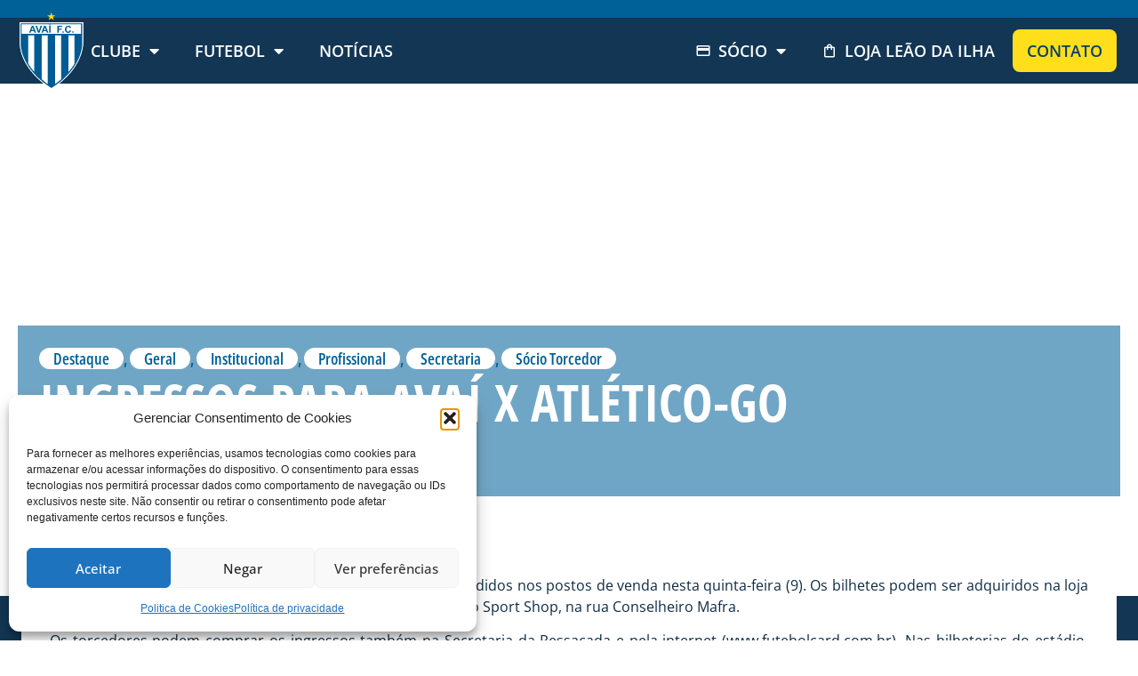

--- FILE ---
content_type: text/html; charset=UTF-8
request_url: https://avai.com.br/ingressos-para-avai-x-atletico-go/
body_size: 39055
content:
<!doctype html>
<html lang="pt-BR">
<head>
	<meta charset="UTF-8">
	<meta name="viewport" content="width=device-width, initial-scale=1">
	<link rel="profile" href="https://gmpg.org/xfn/11">
	<meta name='robots' content='index, follow, max-image-preview:large, max-snippet:-1, max-video-preview:-1' />

	<!-- This site is optimized with the Yoast SEO plugin v26.5 - https://yoast.com/wordpress/plugins/seo/ -->
	<title>Ingressos para Avaí x Atlético-GO &#8212; Avaí F.C.</title>
	<link rel="canonical" href="https://avai.com.br/ingressos-para-avai-x-atletico-go/" />
	<meta property="og:locale" content="pt_BR" />
	<meta property="og:type" content="article" />
	<meta property="og:title" content="Ingressos para Avaí x Atlético-GO &#8212; Avaí F.C." />
	<meta property="og:description" content="Os ingressos para o jogo Avaí x Atlético-GO começam a ser vendidos nos postos de venda nesta quinta-feira (9). Os bilhetes podem ser adquiridos na loja Futebol Mania, na rua Tenente Silveira, no Centro, e na loja Leão Sport Shop, na rua Conselheiro Mafra. Os torcedores podem comprar os ingressos também na Secretaria da Ressacada [&hellip;]" />
	<meta property="og:url" content="https://avai.com.br/ingressos-para-avai-x-atletico-go/" />
	<meta property="og:site_name" content="Avaí F.C." />
	<meta property="article:publisher" content="https://www.facebook.com/avaifc" />
	<meta property="article:published_time" content="2014-07-09T03:00:00+00:00" />
	<meta property="article:modified_time" content="2023-12-21T17:59:01+00:00" />
	<meta name="author" content="André Palma Ribeiro" />
	<meta name="twitter:card" content="summary_large_image" />
	<meta name="twitter:creator" content="@avaifc" />
	<meta name="twitter:site" content="@avaifc" />
	<meta name="twitter:label1" content="Escrito por" />
	<meta name="twitter:data1" content="André Palma Ribeiro" />
	<meta name="twitter:label2" content="Est. tempo de leitura" />
	<meta name="twitter:data2" content="1 minuto" />
	<script type="application/ld+json" class="yoast-schema-graph">{"@context":"https://schema.org","@graph":[{"@type":"Article","@id":"https://avai.com.br/ingressos-para-avai-x-atletico-go/#article","isPartOf":{"@id":"https://avai.com.br/ingressos-para-avai-x-atletico-go/"},"author":{"name":"André Palma Ribeiro","@id":"https://avai.com.br/#/schema/person/13e64372ae101f64c8361c609fc296fb"},"headline":"Ingressos para Avaí x Atlético-GO","datePublished":"2014-07-09T03:00:00+00:00","dateModified":"2023-12-21T17:59:01+00:00","mainEntityOfPage":{"@id":"https://avai.com.br/ingressos-para-avai-x-atletico-go/"},"wordCount":302,"commentCount":0,"publisher":{"@id":"https://avai.com.br/#organization"},"articleSection":["Destaque","Geral","Institucional","Profissional","Secretaria","Sócio Torcedor"],"inLanguage":"pt-BR","potentialAction":[{"@type":"CommentAction","name":"Comment","target":["https://avai.com.br/ingressos-para-avai-x-atletico-go/#respond"]}]},{"@type":"WebPage","@id":"https://avai.com.br/ingressos-para-avai-x-atletico-go/","url":"https://avai.com.br/ingressos-para-avai-x-atletico-go/","name":"Ingressos para Avaí x Atlético-GO &#8212; Avaí F.C.","isPartOf":{"@id":"https://avai.com.br/#website"},"datePublished":"2014-07-09T03:00:00+00:00","dateModified":"2023-12-21T17:59:01+00:00","breadcrumb":{"@id":"https://avai.com.br/ingressos-para-avai-x-atletico-go/#breadcrumb"},"inLanguage":"pt-BR","potentialAction":[{"@type":"ReadAction","target":["https://avai.com.br/ingressos-para-avai-x-atletico-go/"]}]},{"@type":"BreadcrumbList","@id":"https://avai.com.br/ingressos-para-avai-x-atletico-go/#breadcrumb","itemListElement":[{"@type":"ListItem","position":1,"name":"Início","item":"https://avai.com.br/"},{"@type":"ListItem","position":2,"name":"Notícias","item":"https://avai.com.br/noticias/"},{"@type":"ListItem","position":3,"name":"Ingressos para Avaí x Atlético-GO"}]},{"@type":"WebSite","@id":"https://avai.com.br/#website","url":"https://avai.com.br/","name":"Avaí F.C.","description":"","publisher":{"@id":"https://avai.com.br/#organization"},"potentialAction":[{"@type":"SearchAction","target":{"@type":"EntryPoint","urlTemplate":"https://avai.com.br/?s={search_term_string}"},"query-input":{"@type":"PropertyValueSpecification","valueRequired":true,"valueName":"search_term_string"}}],"inLanguage":"pt-BR"},{"@type":"Organization","@id":"https://avai.com.br/#organization","name":"Avaí Futebol Clube","alternateName":"Avaí F. C.","url":"https://avai.com.br/","logo":{"@type":"ImageObject","inLanguage":"pt-BR","@id":"https://avai.com.br/#/schema/logo/image/","url":"https://avai.com.br/wp-content/uploads/2023/06/logo_avai.svg","contentUrl":"https://avai.com.br/wp-content/uploads/2023/06/logo_avai.svg","width":73,"height":89,"caption":"Avaí Futebol Clube"},"image":{"@id":"https://avai.com.br/#/schema/logo/image/"},"sameAs":["https://www.facebook.com/avaifc","https://x.com/avaifc","https://www.instagram.com/avaifc/","https://www.tiktok.com/@avaifc","https://www.youtube.com/user/AvaiOficial","https://www.flickr.com/avaifc"]},{"@type":"Person","@id":"https://avai.com.br/#/schema/person/13e64372ae101f64c8361c609fc296fb","name":"André Palma Ribeiro","image":{"@type":"ImageObject","inLanguage":"pt-BR","@id":"https://avai.com.br/#/schema/person/image/","url":"https://secure.gravatar.com/avatar/a748dbeaefbacc42764c322da98af918cbe57b378ecf177ae90ae75fae1d476f?s=96&d=mm&r=g","contentUrl":"https://secure.gravatar.com/avatar/a748dbeaefbacc42764c322da98af918cbe57b378ecf177ae90ae75fae1d476f?s=96&d=mm&r=g","caption":"André Palma Ribeiro"},"url":"https://avai.com.br/author/andre/"}]}</script>
	<!-- / Yoast SEO plugin. -->


<link rel='dns-prefetch' href='//www.googletagmanager.com' />
<link rel="alternate" type="application/rss+xml" title="Feed para Avaí F.C. &raquo;" href="https://avai.com.br/feed/" />
<link rel="alternate" type="application/rss+xml" title="Feed de comentários para Avaí F.C. &raquo;" href="https://avai.com.br/comments/feed/" />
<link rel="alternate" type="application/rss+xml" title="Feed de comentários para Avaí F.C. &raquo; Ingressos para Avaí x Atlético-GO" href="https://avai.com.br/ingressos-para-avai-x-atletico-go/feed/" />
<link rel="alternate" title="oEmbed (JSON)" type="application/json+oembed" href="https://avai.com.br/wp-json/oembed/1.0/embed?url=https%3A%2F%2Favai.com.br%2Fingressos-para-avai-x-atletico-go%2F" />
<link rel="alternate" title="oEmbed (XML)" type="text/xml+oembed" href="https://avai.com.br/wp-json/oembed/1.0/embed?url=https%3A%2F%2Favai.com.br%2Fingressos-para-avai-x-atletico-go%2F&#038;format=xml" />
<style id='wp-img-auto-sizes-contain-inline-css'>
img:is([sizes=auto i],[sizes^="auto," i]){contain-intrinsic-size:3000px 1500px}
/*# sourceURL=wp-img-auto-sizes-contain-inline-css */
</style>
<link rel='stylesheet' id='premium-addons-css' href='https://avai.com.br/wp-content/plugins/premium-addons-for-elementor/assets/frontend/min-css/premium-addons.min.css?ver=4.11.53' media='all' />
<link rel='stylesheet' id='premium-pro-css' href='https://avai.com.br/wp-content/plugins/premium-addons-pro/assets/frontend/min-css/premium-addons.min.css?ver=2.9.29' media='all' />
<style id='wp-emoji-styles-inline-css'>

	img.wp-smiley, img.emoji {
		display: inline !important;
		border: none !important;
		box-shadow: none !important;
		height: 1em !important;
		width: 1em !important;
		margin: 0 0.07em !important;
		vertical-align: -0.1em !important;
		background: none !important;
		padding: 0 !important;
	}
/*# sourceURL=wp-emoji-styles-inline-css */
</style>
<link rel='stylesheet' id='wp-block-library-css' href='https://avai.com.br/wp-includes/css/dist/block-library/style.min.css?ver=6.9' media='all' />
<link rel='stylesheet' id='jet-engine-frontend-css' href='https://avai.com.br/wp-content/plugins/jet-engine/assets/css/frontend.css?ver=3.8.0' media='all' />
<style id='global-styles-inline-css'>
:root{--wp--preset--aspect-ratio--square: 1;--wp--preset--aspect-ratio--4-3: 4/3;--wp--preset--aspect-ratio--3-4: 3/4;--wp--preset--aspect-ratio--3-2: 3/2;--wp--preset--aspect-ratio--2-3: 2/3;--wp--preset--aspect-ratio--16-9: 16/9;--wp--preset--aspect-ratio--9-16: 9/16;--wp--preset--color--black: #000000;--wp--preset--color--cyan-bluish-gray: #abb8c3;--wp--preset--color--white: #ffffff;--wp--preset--color--pale-pink: #f78da7;--wp--preset--color--vivid-red: #cf2e2e;--wp--preset--color--luminous-vivid-orange: #ff6900;--wp--preset--color--luminous-vivid-amber: #fcb900;--wp--preset--color--light-green-cyan: #7bdcb5;--wp--preset--color--vivid-green-cyan: #00d084;--wp--preset--color--pale-cyan-blue: #8ed1fc;--wp--preset--color--vivid-cyan-blue: #0693e3;--wp--preset--color--vivid-purple: #9b51e0;--wp--preset--gradient--vivid-cyan-blue-to-vivid-purple: linear-gradient(135deg,rgb(6,147,227) 0%,rgb(155,81,224) 100%);--wp--preset--gradient--light-green-cyan-to-vivid-green-cyan: linear-gradient(135deg,rgb(122,220,180) 0%,rgb(0,208,130) 100%);--wp--preset--gradient--luminous-vivid-amber-to-luminous-vivid-orange: linear-gradient(135deg,rgb(252,185,0) 0%,rgb(255,105,0) 100%);--wp--preset--gradient--luminous-vivid-orange-to-vivid-red: linear-gradient(135deg,rgb(255,105,0) 0%,rgb(207,46,46) 100%);--wp--preset--gradient--very-light-gray-to-cyan-bluish-gray: linear-gradient(135deg,rgb(238,238,238) 0%,rgb(169,184,195) 100%);--wp--preset--gradient--cool-to-warm-spectrum: linear-gradient(135deg,rgb(74,234,220) 0%,rgb(151,120,209) 20%,rgb(207,42,186) 40%,rgb(238,44,130) 60%,rgb(251,105,98) 80%,rgb(254,248,76) 100%);--wp--preset--gradient--blush-light-purple: linear-gradient(135deg,rgb(255,206,236) 0%,rgb(152,150,240) 100%);--wp--preset--gradient--blush-bordeaux: linear-gradient(135deg,rgb(254,205,165) 0%,rgb(254,45,45) 50%,rgb(107,0,62) 100%);--wp--preset--gradient--luminous-dusk: linear-gradient(135deg,rgb(255,203,112) 0%,rgb(199,81,192) 50%,rgb(65,88,208) 100%);--wp--preset--gradient--pale-ocean: linear-gradient(135deg,rgb(255,245,203) 0%,rgb(182,227,212) 50%,rgb(51,167,181) 100%);--wp--preset--gradient--electric-grass: linear-gradient(135deg,rgb(202,248,128) 0%,rgb(113,206,126) 100%);--wp--preset--gradient--midnight: linear-gradient(135deg,rgb(2,3,129) 0%,rgb(40,116,252) 100%);--wp--preset--font-size--small: 13px;--wp--preset--font-size--medium: 20px;--wp--preset--font-size--large: 36px;--wp--preset--font-size--x-large: 42px;--wp--preset--spacing--20: 0.44rem;--wp--preset--spacing--30: 0.67rem;--wp--preset--spacing--40: 1rem;--wp--preset--spacing--50: 1.5rem;--wp--preset--spacing--60: 2.25rem;--wp--preset--spacing--70: 3.38rem;--wp--preset--spacing--80: 5.06rem;--wp--preset--shadow--natural: 6px 6px 9px rgba(0, 0, 0, 0.2);--wp--preset--shadow--deep: 12px 12px 50px rgba(0, 0, 0, 0.4);--wp--preset--shadow--sharp: 6px 6px 0px rgba(0, 0, 0, 0.2);--wp--preset--shadow--outlined: 6px 6px 0px -3px rgb(255, 255, 255), 6px 6px rgb(0, 0, 0);--wp--preset--shadow--crisp: 6px 6px 0px rgb(0, 0, 0);}:root { --wp--style--global--content-size: 800px;--wp--style--global--wide-size: 1200px; }:where(body) { margin: 0; }.wp-site-blocks > .alignleft { float: left; margin-right: 2em; }.wp-site-blocks > .alignright { float: right; margin-left: 2em; }.wp-site-blocks > .aligncenter { justify-content: center; margin-left: auto; margin-right: auto; }:where(.wp-site-blocks) > * { margin-block-start: 24px; margin-block-end: 0; }:where(.wp-site-blocks) > :first-child { margin-block-start: 0; }:where(.wp-site-blocks) > :last-child { margin-block-end: 0; }:root { --wp--style--block-gap: 24px; }:root :where(.is-layout-flow) > :first-child{margin-block-start: 0;}:root :where(.is-layout-flow) > :last-child{margin-block-end: 0;}:root :where(.is-layout-flow) > *{margin-block-start: 24px;margin-block-end: 0;}:root :where(.is-layout-constrained) > :first-child{margin-block-start: 0;}:root :where(.is-layout-constrained) > :last-child{margin-block-end: 0;}:root :where(.is-layout-constrained) > *{margin-block-start: 24px;margin-block-end: 0;}:root :where(.is-layout-flex){gap: 24px;}:root :where(.is-layout-grid){gap: 24px;}.is-layout-flow > .alignleft{float: left;margin-inline-start: 0;margin-inline-end: 2em;}.is-layout-flow > .alignright{float: right;margin-inline-start: 2em;margin-inline-end: 0;}.is-layout-flow > .aligncenter{margin-left: auto !important;margin-right: auto !important;}.is-layout-constrained > .alignleft{float: left;margin-inline-start: 0;margin-inline-end: 2em;}.is-layout-constrained > .alignright{float: right;margin-inline-start: 2em;margin-inline-end: 0;}.is-layout-constrained > .aligncenter{margin-left: auto !important;margin-right: auto !important;}.is-layout-constrained > :where(:not(.alignleft):not(.alignright):not(.alignfull)){max-width: var(--wp--style--global--content-size);margin-left: auto !important;margin-right: auto !important;}.is-layout-constrained > .alignwide{max-width: var(--wp--style--global--wide-size);}body .is-layout-flex{display: flex;}.is-layout-flex{flex-wrap: wrap;align-items: center;}.is-layout-flex > :is(*, div){margin: 0;}body .is-layout-grid{display: grid;}.is-layout-grid > :is(*, div){margin: 0;}body{padding-top: 0px;padding-right: 0px;padding-bottom: 0px;padding-left: 0px;}a:where(:not(.wp-element-button)){text-decoration: underline;}:root :where(.wp-element-button, .wp-block-button__link){background-color: #32373c;border-width: 0;color: #fff;font-family: inherit;font-size: inherit;font-style: inherit;font-weight: inherit;letter-spacing: inherit;line-height: inherit;padding-top: calc(0.667em + 2px);padding-right: calc(1.333em + 2px);padding-bottom: calc(0.667em + 2px);padding-left: calc(1.333em + 2px);text-decoration: none;text-transform: inherit;}.has-black-color{color: var(--wp--preset--color--black) !important;}.has-cyan-bluish-gray-color{color: var(--wp--preset--color--cyan-bluish-gray) !important;}.has-white-color{color: var(--wp--preset--color--white) !important;}.has-pale-pink-color{color: var(--wp--preset--color--pale-pink) !important;}.has-vivid-red-color{color: var(--wp--preset--color--vivid-red) !important;}.has-luminous-vivid-orange-color{color: var(--wp--preset--color--luminous-vivid-orange) !important;}.has-luminous-vivid-amber-color{color: var(--wp--preset--color--luminous-vivid-amber) !important;}.has-light-green-cyan-color{color: var(--wp--preset--color--light-green-cyan) !important;}.has-vivid-green-cyan-color{color: var(--wp--preset--color--vivid-green-cyan) !important;}.has-pale-cyan-blue-color{color: var(--wp--preset--color--pale-cyan-blue) !important;}.has-vivid-cyan-blue-color{color: var(--wp--preset--color--vivid-cyan-blue) !important;}.has-vivid-purple-color{color: var(--wp--preset--color--vivid-purple) !important;}.has-black-background-color{background-color: var(--wp--preset--color--black) !important;}.has-cyan-bluish-gray-background-color{background-color: var(--wp--preset--color--cyan-bluish-gray) !important;}.has-white-background-color{background-color: var(--wp--preset--color--white) !important;}.has-pale-pink-background-color{background-color: var(--wp--preset--color--pale-pink) !important;}.has-vivid-red-background-color{background-color: var(--wp--preset--color--vivid-red) !important;}.has-luminous-vivid-orange-background-color{background-color: var(--wp--preset--color--luminous-vivid-orange) !important;}.has-luminous-vivid-amber-background-color{background-color: var(--wp--preset--color--luminous-vivid-amber) !important;}.has-light-green-cyan-background-color{background-color: var(--wp--preset--color--light-green-cyan) !important;}.has-vivid-green-cyan-background-color{background-color: var(--wp--preset--color--vivid-green-cyan) !important;}.has-pale-cyan-blue-background-color{background-color: var(--wp--preset--color--pale-cyan-blue) !important;}.has-vivid-cyan-blue-background-color{background-color: var(--wp--preset--color--vivid-cyan-blue) !important;}.has-vivid-purple-background-color{background-color: var(--wp--preset--color--vivid-purple) !important;}.has-black-border-color{border-color: var(--wp--preset--color--black) !important;}.has-cyan-bluish-gray-border-color{border-color: var(--wp--preset--color--cyan-bluish-gray) !important;}.has-white-border-color{border-color: var(--wp--preset--color--white) !important;}.has-pale-pink-border-color{border-color: var(--wp--preset--color--pale-pink) !important;}.has-vivid-red-border-color{border-color: var(--wp--preset--color--vivid-red) !important;}.has-luminous-vivid-orange-border-color{border-color: var(--wp--preset--color--luminous-vivid-orange) !important;}.has-luminous-vivid-amber-border-color{border-color: var(--wp--preset--color--luminous-vivid-amber) !important;}.has-light-green-cyan-border-color{border-color: var(--wp--preset--color--light-green-cyan) !important;}.has-vivid-green-cyan-border-color{border-color: var(--wp--preset--color--vivid-green-cyan) !important;}.has-pale-cyan-blue-border-color{border-color: var(--wp--preset--color--pale-cyan-blue) !important;}.has-vivid-cyan-blue-border-color{border-color: var(--wp--preset--color--vivid-cyan-blue) !important;}.has-vivid-purple-border-color{border-color: var(--wp--preset--color--vivid-purple) !important;}.has-vivid-cyan-blue-to-vivid-purple-gradient-background{background: var(--wp--preset--gradient--vivid-cyan-blue-to-vivid-purple) !important;}.has-light-green-cyan-to-vivid-green-cyan-gradient-background{background: var(--wp--preset--gradient--light-green-cyan-to-vivid-green-cyan) !important;}.has-luminous-vivid-amber-to-luminous-vivid-orange-gradient-background{background: var(--wp--preset--gradient--luminous-vivid-amber-to-luminous-vivid-orange) !important;}.has-luminous-vivid-orange-to-vivid-red-gradient-background{background: var(--wp--preset--gradient--luminous-vivid-orange-to-vivid-red) !important;}.has-very-light-gray-to-cyan-bluish-gray-gradient-background{background: var(--wp--preset--gradient--very-light-gray-to-cyan-bluish-gray) !important;}.has-cool-to-warm-spectrum-gradient-background{background: var(--wp--preset--gradient--cool-to-warm-spectrum) !important;}.has-blush-light-purple-gradient-background{background: var(--wp--preset--gradient--blush-light-purple) !important;}.has-blush-bordeaux-gradient-background{background: var(--wp--preset--gradient--blush-bordeaux) !important;}.has-luminous-dusk-gradient-background{background: var(--wp--preset--gradient--luminous-dusk) !important;}.has-pale-ocean-gradient-background{background: var(--wp--preset--gradient--pale-ocean) !important;}.has-electric-grass-gradient-background{background: var(--wp--preset--gradient--electric-grass) !important;}.has-midnight-gradient-background{background: var(--wp--preset--gradient--midnight) !important;}.has-small-font-size{font-size: var(--wp--preset--font-size--small) !important;}.has-medium-font-size{font-size: var(--wp--preset--font-size--medium) !important;}.has-large-font-size{font-size: var(--wp--preset--font-size--large) !important;}.has-x-large-font-size{font-size: var(--wp--preset--font-size--x-large) !important;}
:root :where(.wp-block-pullquote){font-size: 1.5em;line-height: 1.6;}
/*# sourceURL=global-styles-inline-css */
</style>
<link rel='stylesheet' id='cmplz-general-css' href='https://avai.com.br/wp-content/plugins/complianz-gdpr/assets/css/cookieblocker.min.css?ver=1765140172' media='all' />
<link rel='stylesheet' id='hello-elementor-css' href='https://avai.com.br/wp-content/themes/hello-elementor/assets/css/reset.css?ver=3.4.5' media='all' />
<link rel='stylesheet' id='hello-elementor-theme-style-css' href='https://avai.com.br/wp-content/themes/hello-elementor/assets/css/theme.css?ver=3.4.5' media='all' />
<link rel='stylesheet' id='hello-elementor-header-footer-css' href='https://avai.com.br/wp-content/themes/hello-elementor/assets/css/header-footer.css?ver=3.4.5' media='all' />
<link rel='stylesheet' id='elementor-frontend-css' href='https://avai.com.br/wp-content/uploads/elementor/css/custom-frontend.min.css?ver=1765146838' media='all' />
<style id='elementor-frontend-inline-css'>
.elementor-43 .elementor-element.elementor-element-2cd5208:not(.elementor-motion-effects-element-type-background), .elementor-43 .elementor-element.elementor-element-2cd5208 > .elementor-motion-effects-container > .elementor-motion-effects-layer{background-image:url("https://avai.com.br/wp-content/uploads/2025/09/capa-site-avai-2.jpg");}@media(max-width:767px){.elementor-43 .elementor-element.elementor-element-2cd5208:not(.elementor-motion-effects-element-type-background), .elementor-43 .elementor-element.elementor-element-2cd5208 > .elementor-motion-effects-container > .elementor-motion-effects-layer{background-image:url("https://avai.com.br/wp-content/uploads/2025/09/capa-site-avai-mobile-2.jpg");}}
/*# sourceURL=elementor-frontend-inline-css */
</style>
<link rel='stylesheet' id='widget-image-css' href='https://avai.com.br/wp-content/plugins/elementor/assets/css/widget-image.min.css?ver=3.33.3' media='all' />
<link rel='stylesheet' id='e-animation-grow-css' href='https://avai.com.br/wp-content/plugins/elementor/assets/lib/animations/styles/e-animation-grow.min.css?ver=3.33.3' media='all' />
<link rel='stylesheet' id='widget-social-icons-css' href='https://avai.com.br/wp-content/plugins/elementor/assets/css/widget-social-icons.min.css?ver=3.33.3' media='all' />
<link rel='stylesheet' id='e-apple-webkit-css' href='https://avai.com.br/wp-content/uploads/elementor/css/custom-apple-webkit.min.css?ver=1765146838' media='all' />
<link rel='stylesheet' id='widget-nav-menu-css' href='https://avai.com.br/wp-content/uploads/elementor/css/custom-pro-widget-nav-menu.min.css?ver=1765146838' media='all' />
<link rel='stylesheet' id='e-sticky-css' href='https://avai.com.br/wp-content/plugins/elementor-pro/assets/css/modules/sticky.min.css?ver=3.33.2' media='all' />
<link rel='stylesheet' id='widget-heading-css' href='https://avai.com.br/wp-content/plugins/elementor/assets/css/widget-heading.min.css?ver=3.33.3' media='all' />
<link rel='stylesheet' id='widget-divider-css' href='https://avai.com.br/wp-content/plugins/elementor/assets/css/widget-divider.min.css?ver=3.33.3' media='all' />
<link rel='stylesheet' id='widget-post-info-css' href='https://avai.com.br/wp-content/plugins/elementor-pro/assets/css/widget-post-info.min.css?ver=3.33.2' media='all' />
<link rel='stylesheet' id='widget-icon-list-css' href='https://avai.com.br/wp-content/uploads/elementor/css/custom-widget-icon-list.min.css?ver=1765146838' media='all' />
<link rel='stylesheet' id='elementor-icons-shared-0-css' href='https://avai.com.br/wp-content/plugins/elementor/assets/lib/font-awesome/css/fontawesome.min.css?ver=5.15.3' media='all' />
<link rel='stylesheet' id='elementor-icons-fa-regular-css' href='https://avai.com.br/wp-content/plugins/elementor/assets/lib/font-awesome/css/regular.min.css?ver=5.15.3' media='all' />
<link rel='stylesheet' id='elementor-icons-fa-solid-css' href='https://avai.com.br/wp-content/plugins/elementor/assets/lib/font-awesome/css/solid.min.css?ver=5.15.3' media='all' />
<link rel='stylesheet' id='widget-share-buttons-css' href='https://avai.com.br/wp-content/plugins/elementor-pro/assets/css/widget-share-buttons.min.css?ver=3.33.2' media='all' />
<link rel='stylesheet' id='elementor-icons-fa-brands-css' href='https://avai.com.br/wp-content/plugins/elementor/assets/lib/font-awesome/css/brands.min.css?ver=5.15.3' media='all' />
<link rel='stylesheet' id='elementor-icons-css' href='https://avai.com.br/wp-content/plugins/elementor/assets/lib/eicons/css/elementor-icons.min.css?ver=5.44.0' media='all' />
<link rel='stylesheet' id='elementor-post-8-css' href='https://avai.com.br/wp-content/uploads/elementor/css/post-8.css?ver=1765146839' media='all' />
<link rel='stylesheet' id='jet-tricks-frontend-css' href='https://avai.com.br/wp-content/plugins/jet-tricks/assets/css/jet-tricks-frontend.css?ver=1.5.9' media='all' />
<link rel='stylesheet' id='elementor-post-43-css' href='https://avai.com.br/wp-content/uploads/elementor/css/post-43.css?ver=1765146839' media='all' />
<link rel='stylesheet' id='elementor-post-79-css' href='https://avai.com.br/wp-content/uploads/elementor/css/post-79.css?ver=1765146839' media='all' />
<link rel='stylesheet' id='elementor-post-2830-css' href='https://avai.com.br/wp-content/uploads/elementor/css/post-2830.css?ver=1765146839' media='all' />
<link rel='stylesheet' id='elementor-post-1193-css' href='https://avai.com.br/wp-content/uploads/elementor/css/post-1193.css?ver=1765146839' media='all' />
<link rel='stylesheet' id='elementor-post-254-css' href='https://avai.com.br/wp-content/uploads/elementor/css/post-254.css?ver=1765146839' media='all' />
<link rel='stylesheet' id='hello-elementor-child-style-css' href='https://avai.com.br/wp-content/themes/hello-theme-child-master/style.css?ver=2.0.0' media='all' />
<link rel='stylesheet' id='elementor-gf-local-opensans-css' href='https://avai.com.br/wp-content/uploads/elementor/google-fonts/css/opensans.css?ver=1744228922' media='all' />
<script src="https://avai.com.br/wp-content/plugins/elementor-pro/assets/js/page-transitions.min.js?ver=3.33.2" id="page-transitions-js"></script>
<script src="https://avai.com.br/wp-includes/js/jquery/jquery.min.js?ver=3.7.1" id="jquery-core-js"></script>
<script src="https://avai.com.br/wp-includes/js/jquery/jquery-migrate.min.js?ver=3.4.1" id="jquery-migrate-js"></script>

<!-- Snippet da etiqueta do Google (gtag.js) adicionado pelo Site Kit -->
<!-- Snippet do Google Análises adicionado pelo Site Kit -->
<script src="https://www.googletagmanager.com/gtag/js?id=GT-M3SH9BQ9" id="google_gtagjs-js" async></script>
<script id="google_gtagjs-js-after">
window.dataLayer = window.dataLayer || [];function gtag(){dataLayer.push(arguments);}
gtag("set","linker",{"domains":["avai.com.br"]});
gtag("js", new Date());
gtag("set", "developer_id.dZTNiMT", true);
gtag("config", "GT-M3SH9BQ9");
 window._googlesitekit = window._googlesitekit || {}; window._googlesitekit.throttledEvents = []; window._googlesitekit.gtagEvent = (name, data) => { var key = JSON.stringify( { name, data } ); if ( !! window._googlesitekit.throttledEvents[ key ] ) { return; } window._googlesitekit.throttledEvents[ key ] = true; setTimeout( () => { delete window._googlesitekit.throttledEvents[ key ]; }, 5 ); gtag( "event", name, { ...data, event_source: "site-kit" } ); }; 
//# sourceURL=google_gtagjs-js-after
</script>
<link rel="https://api.w.org/" href="https://avai.com.br/wp-json/" /><link rel="alternate" title="JSON" type="application/json" href="https://avai.com.br/wp-json/wp/v2/posts/144622" /><link rel="EditURI" type="application/rsd+xml" title="RSD" href="https://avai.com.br/xmlrpc.php?rsd" />
<meta name="generator" content="WordPress 6.9" />
<link rel='shortlink' href='https://avai.com.br/?p=144622' />
<meta name="generator" content="Site Kit by Google 1.167.0" />			<style>.cmplz-hidden {
					display: none !important;
				}</style><meta name="generator" content="Elementor 3.33.3; features: additional_custom_breakpoints; settings: css_print_method-external, google_font-enabled, font_display-swap">
			<style>
				.e-con.e-parent:nth-of-type(n+4):not(.e-lazyloaded):not(.e-no-lazyload),
				.e-con.e-parent:nth-of-type(n+4):not(.e-lazyloaded):not(.e-no-lazyload) * {
					background-image: none !important;
				}
				@media screen and (max-height: 1024px) {
					.e-con.e-parent:nth-of-type(n+3):not(.e-lazyloaded):not(.e-no-lazyload),
					.e-con.e-parent:nth-of-type(n+3):not(.e-lazyloaded):not(.e-no-lazyload) * {
						background-image: none !important;
					}
				}
				@media screen and (max-height: 640px) {
					.e-con.e-parent:nth-of-type(n+2):not(.e-lazyloaded):not(.e-no-lazyload),
					.e-con.e-parent:nth-of-type(n+2):not(.e-lazyloaded):not(.e-no-lazyload) * {
						background-image: none !important;
					}
				}
			</style>
			<noscript><style>.lazyload[data-src]{display:none !important;}</style></noscript><style>.lazyload{background-image:none !important;}.lazyload:before{background-image:none !important;}</style><link rel="icon" href="https://avai.com.br/wp-content/uploads/2023/06/logo_avai.svg" sizes="32x32" />
<link rel="icon" href="https://avai.com.br/wp-content/uploads/2023/06/logo_avai.svg" sizes="192x192" />
<link rel="apple-touch-icon" href="https://avai.com.br/wp-content/uploads/2023/06/logo_avai.svg" />
<meta name="msapplication-TileImage" content="https://avai.com.br/wp-content/uploads/2023/06/logo_avai.svg" />
</head>
<body data-cmplz=1 class="wp-singular post-template-default single single-post postid-144622 single-format-standard wp-custom-logo wp-embed-responsive wp-theme-hello-elementor wp-child-theme-hello-theme-child-master hello-elementor-default jet-engine-optimized-dom elementor-default elementor-kit-8 elementor-page-1193">

		<e-page-transition preloader-type="image" preloader-image-url="https://avai.com.br/wp-content/uploads/2023/06/logo_avai.svg" class="e-page-transition--entering" exclude="^https\:\/\/avai\.com\.br\/wp\-admin\/">
					</e-page-transition>
		
<a class="skip-link screen-reader-text" href="#content">Ir para o conteúdo</a>

		<header data-elementor-type="header" data-elementor-id="43" class="elementor elementor-43 elementor-location-header" data-elementor-post-type="elementor_library">
			<div class="elementor-element elementor-element-9a06e65 e-con-full e-flex e-con e-parent" data-id="9a06e65" data-element_type="container" data-settings="{&quot;jet_parallax_layout_list&quot;:[],&quot;sticky&quot;:&quot;top&quot;,&quot;sticky_effects_offset&quot;:24,&quot;sticky_on&quot;:[&quot;widescreen&quot;,&quot;desktop&quot;,&quot;laptop&quot;,&quot;tablet&quot;,&quot;mobile&quot;],&quot;sticky_offset&quot;:0,&quot;sticky_anchor_link_offset&quot;:0}">
		<div class="elementor-element elementor-element-a301d53 e-flex e-con-boxed e-con e-child" data-id="a301d53" data-element_type="container" id="header" data-settings="{&quot;background_background&quot;:&quot;classic&quot;,&quot;jet_parallax_layout_list&quot;:[]}">
					<div class="e-con-inner">
				<div class="elementor-element elementor-element-9a8e22b logo elementor-widget elementor-widget-theme-site-logo elementor-widget-image" data-id="9a8e22b" data-element_type="widget" data-widget_type="theme-site-logo.default">
				<div class="elementor-widget-container">
											<a href="https://avai.com.br">
			<img width="73" height="89" src="[data-uri]" class="attachment-full size-full wp-image-60 lazyload" alt="" data-src="https://avai.com.br/wp-content/uploads/2023/06/logo_avai.svg" decoding="async" data-eio-rwidth="73" data-eio-rheight="89" /><noscript><img width="73" height="89" src="https://avai.com.br/wp-content/uploads/2023/06/logo_avai.svg" class="attachment-full size-full wp-image-60" alt="" data-eio="l" /></noscript>				</a>
											</div>
				</div>
				<div class="elementor-element elementor-element-a83a0d2 elementor-widget__width-inherit elementor-nav-menu--stretch elementor-widget-tablet__width-auto elementor-nav-menu--dropdown-tablet elementor-nav-menu__text-align-aside elementor-nav-menu--toggle elementor-nav-menu--burger elementor-widget elementor-widget-nav-menu" data-id="a83a0d2" data-element_type="widget" data-settings="{&quot;full_width&quot;:&quot;stretch&quot;,&quot;layout&quot;:&quot;horizontal&quot;,&quot;submenu_icon&quot;:{&quot;value&quot;:&quot;&lt;i class=\&quot;fas fa-caret-down\&quot; aria-hidden=\&quot;true\&quot;&gt;&lt;\/i&gt;&quot;,&quot;library&quot;:&quot;fa-solid&quot;},&quot;toggle&quot;:&quot;burger&quot;}" data-widget_type="nav-menu.default">
				<div class="elementor-widget-container">
								<nav aria-label="Menu" class="elementor-nav-menu--main elementor-nav-menu__container elementor-nav-menu--layout-horizontal e--pointer-underline e--animation-slide">
				<ul id="menu-1-a83a0d2" class="elementor-nav-menu"><li class="menu-item menu-item-type-custom menu-item-object-custom menu-item-has-children menu-item-2054"><a class="elementor-item">Clube</a>
<ul class="sub-menu elementor-nav-menu--dropdown">
	<li class="menu-item menu-item-type-post_type menu-item-object-page menu-item-1973"><a href="https://avai.com.br/clube/institucional/" class="elementor-sub-item">Institucional</a></li>
	<li class="menu-item menu-item-type-post_type menu-item-object-page menu-item-1972"><a href="https://avai.com.br/clube/transparencia/" class="elementor-sub-item">Transparência</a></li>
	<li class="menu-item menu-item-type-post_type menu-item-object-page menu-item-1971"><a href="https://avai.com.br/clube/historia/" class="elementor-sub-item">História</a></li>
	<li class="menu-item menu-item-type-post_type menu-item-object-page menu-item-1969"><a href="https://avai.com.br/clube/ressacada/" class="elementor-sub-item">Ressacada</a></li>
	<li class="menu-item menu-item-type-post_type menu-item-object-page menu-item-137318"><a href="https://avai.com.br/clube/modalidades/" class="elementor-sub-item">Modalidades</a></li>
	<li class="menu-item menu-item-type-post_type menu-item-object-page menu-item-1970"><a href="https://avai.com.br/clube/projetos/" class="elementor-sub-item">Projetos</a></li>
	<li class="menu-item menu-item-type-post_type menu-item-object-page menu-item-1967"><a href="https://avai.com.br/clube/negocios/" class="elementor-sub-item">Negócios</a></li>
	<li class="menu-item menu-item-type-post_type menu-item-object-page menu-item-200860"><a href="https://avai.com.br/clube/imprensa/" class="elementor-sub-item">Imprensa</a></li>
</ul>
</li>
<li class="menu-item menu-item-type-custom menu-item-object-custom menu-item-has-children menu-item-2055"><a class="elementor-item">Futebol</a>
<ul class="sub-menu elementor-nav-menu--dropdown">
	<li class="menu-item menu-item-type-post_type menu-item-object-page menu-item-1965"><a href="https://avai.com.br/futebol/profissional/" class="elementor-sub-item">Profissional</a></li>
	<li class="menu-item menu-item-type-post_type menu-item-object-page menu-item-1963"><a href="https://avai.com.br/futebol/feminino/" class="elementor-sub-item">Feminino</a></li>
	<li class="menu-item menu-item-type-post_type menu-item-object-page menu-item-1964"><a href="https://avai.com.br/futebol/master/" class="elementor-sub-item">Master</a></li>
</ul>
</li>
<li class="menu-item menu-item-type-post_type menu-item-object-page current_page_parent menu-item-1974"><a href="https://avai.com.br/noticias/" class="elementor-item">Notícias</a></li>
<li class="nav-menu-right-sep menu-item menu-item-type-custom menu-item-object-custom menu-item-has-children menu-item-1273"><a class="elementor-item"><span style="display: flex; align-items: center; margin-right:8px"><img src="[data-uri]" data-src="https://avai.com.br/wp-content/uploads/2023/07/cartao.svg" decoding="async" class="lazyload"><noscript><img src="https://avai.com.br/wp-content/uploads/2023/07/cartao.svg" data-eio="l"></noscript> </span>Sócio</a>
<ul class="sub-menu elementor-nav-menu--dropdown">
	<li class="menu-item menu-item-type-custom menu-item-object-custom menu-item-1508"><a target="_blank" href="https://socio-avai.futebolcard.com/" class="elementor-sub-item">Seja sócio</a></li>
	<li class="menu-item menu-item-type-custom menu-item-object-custom menu-item-1509"><a target="_blank" href="https://socio-avai.futebolcard.com/login" class="elementor-sub-item">Área do sócio</a></li>
</ul>
</li>
<li class="menu-item menu-item-type-custom menu-item-object-custom menu-item-1274"><a target="_blank" href="https://www.lojaleaodailha.com.br/" class="elementor-item"><span style="display: flex; align-items: center; margin-right:8px"><img src="[data-uri]" data-src="https://avai.com.br/wp-content/uploads/2023/07/shopping_bag.svg" decoding="async" class="lazyload"><noscript><img src="https://avai.com.br/wp-content/uploads/2023/07/shopping_bag.svg" data-eio="l"></noscript></span>Loja Leão da Ilha</a></li>
<li class="nav-menu-button no-pointer menu-item menu-item-type-post_type menu-item-object-page menu-item-1960"><a href="https://avai.com.br/contato/" class="elementor-item">Contato</a></li>
</ul>			</nav>
					<div class="elementor-menu-toggle" role="button" tabindex="0" aria-label="Alternar menu" aria-expanded="false">
			<span class="elementor-menu-toggle__icon--open"><svg xmlns="http://www.w3.org/2000/svg" viewBox="0 0 50 50" width="50px" height="50px"><path d="M 0 7.5 L 0 12.5 L 50 12.5 L 50 7.5 Z M 0 22.5 L 0 27.5 L 50 27.5 L 50 22.5 Z M 0 37.5 L 0 42.5 L 50 42.5 L 50 37.5 Z"></path></svg></span><i aria-hidden="true" role="presentation" class="elementor-menu-toggle__icon--close eicon-close"></i>		</div>
					<nav class="elementor-nav-menu--dropdown elementor-nav-menu__container" aria-hidden="true">
				<ul id="menu-2-a83a0d2" class="elementor-nav-menu"><li class="menu-item menu-item-type-custom menu-item-object-custom menu-item-has-children menu-item-2054"><a class="elementor-item" tabindex="-1">Clube</a>
<ul class="sub-menu elementor-nav-menu--dropdown">
	<li class="menu-item menu-item-type-post_type menu-item-object-page menu-item-1973"><a href="https://avai.com.br/clube/institucional/" class="elementor-sub-item" tabindex="-1">Institucional</a></li>
	<li class="menu-item menu-item-type-post_type menu-item-object-page menu-item-1972"><a href="https://avai.com.br/clube/transparencia/" class="elementor-sub-item" tabindex="-1">Transparência</a></li>
	<li class="menu-item menu-item-type-post_type menu-item-object-page menu-item-1971"><a href="https://avai.com.br/clube/historia/" class="elementor-sub-item" tabindex="-1">História</a></li>
	<li class="menu-item menu-item-type-post_type menu-item-object-page menu-item-1969"><a href="https://avai.com.br/clube/ressacada/" class="elementor-sub-item" tabindex="-1">Ressacada</a></li>
	<li class="menu-item menu-item-type-post_type menu-item-object-page menu-item-137318"><a href="https://avai.com.br/clube/modalidades/" class="elementor-sub-item" tabindex="-1">Modalidades</a></li>
	<li class="menu-item menu-item-type-post_type menu-item-object-page menu-item-1970"><a href="https://avai.com.br/clube/projetos/" class="elementor-sub-item" tabindex="-1">Projetos</a></li>
	<li class="menu-item menu-item-type-post_type menu-item-object-page menu-item-1967"><a href="https://avai.com.br/clube/negocios/" class="elementor-sub-item" tabindex="-1">Negócios</a></li>
	<li class="menu-item menu-item-type-post_type menu-item-object-page menu-item-200860"><a href="https://avai.com.br/clube/imprensa/" class="elementor-sub-item" tabindex="-1">Imprensa</a></li>
</ul>
</li>
<li class="menu-item menu-item-type-custom menu-item-object-custom menu-item-has-children menu-item-2055"><a class="elementor-item" tabindex="-1">Futebol</a>
<ul class="sub-menu elementor-nav-menu--dropdown">
	<li class="menu-item menu-item-type-post_type menu-item-object-page menu-item-1965"><a href="https://avai.com.br/futebol/profissional/" class="elementor-sub-item" tabindex="-1">Profissional</a></li>
	<li class="menu-item menu-item-type-post_type menu-item-object-page menu-item-1963"><a href="https://avai.com.br/futebol/feminino/" class="elementor-sub-item" tabindex="-1">Feminino</a></li>
	<li class="menu-item menu-item-type-post_type menu-item-object-page menu-item-1964"><a href="https://avai.com.br/futebol/master/" class="elementor-sub-item" tabindex="-1">Master</a></li>
</ul>
</li>
<li class="menu-item menu-item-type-post_type menu-item-object-page current_page_parent menu-item-1974"><a href="https://avai.com.br/noticias/" class="elementor-item" tabindex="-1">Notícias</a></li>
<li class="nav-menu-right-sep menu-item menu-item-type-custom menu-item-object-custom menu-item-has-children menu-item-1273"><a class="elementor-item" tabindex="-1"><span style="display: flex; align-items: center; margin-right:8px"><img src="[data-uri]" data-src="https://avai.com.br/wp-content/uploads/2023/07/cartao.svg" decoding="async" class="lazyload"><noscript><img src="https://avai.com.br/wp-content/uploads/2023/07/cartao.svg" data-eio="l"></noscript> </span>Sócio</a>
<ul class="sub-menu elementor-nav-menu--dropdown">
	<li class="menu-item menu-item-type-custom menu-item-object-custom menu-item-1508"><a target="_blank" href="https://socio-avai.futebolcard.com/" class="elementor-sub-item" tabindex="-1">Seja sócio</a></li>
	<li class="menu-item menu-item-type-custom menu-item-object-custom menu-item-1509"><a target="_blank" href="https://socio-avai.futebolcard.com/login" class="elementor-sub-item" tabindex="-1">Área do sócio</a></li>
</ul>
</li>
<li class="menu-item menu-item-type-custom menu-item-object-custom menu-item-1274"><a target="_blank" href="https://www.lojaleaodailha.com.br/" class="elementor-item" tabindex="-1"><span style="display: flex; align-items: center; margin-right:8px"><img src="[data-uri]" data-src="https://avai.com.br/wp-content/uploads/2023/07/shopping_bag.svg" decoding="async" class="lazyload"><noscript><img src="https://avai.com.br/wp-content/uploads/2023/07/shopping_bag.svg" data-eio="l"></noscript></span>Loja Leão da Ilha</a></li>
<li class="nav-menu-button no-pointer menu-item menu-item-type-post_type menu-item-object-page menu-item-1960"><a href="https://avai.com.br/contato/" class="elementor-item" tabindex="-1">Contato</a></li>
</ul>			</nav>
						</div>
				</div>
					</div>
				</div>
				</div>
				</header>
				<div data-elementor-type="single-post" data-elementor-id="1193" class="elementor elementor-1193 elementor-location-single post-144622 post type-post status-publish format-standard hentry category-destaque category-geral category-institucional category-futebol-profissional category-secretaria category-socio-torcedor" data-elementor-post-type="elementor_library">
			<div class="elementor-element elementor-element-33000c4 e-flex e-con-boxed e-con e-parent" data-id="33000c4" data-element_type="container" data-settings="{&quot;background_background&quot;:&quot;classic&quot;,&quot;jet_parallax_layout_list&quot;:[]}">
					<div class="e-con-inner">
		<div class="elementor-element elementor-element-3be136d e-con-full e-flex e-con e-child" data-id="3be136d" data-element_type="container" data-settings="{&quot;jet_parallax_layout_list&quot;:[],&quot;background_background&quot;:&quot;classic&quot;}">
		<div class="elementor-element elementor-element-5cb4d39 e-flex e-con-boxed e-con e-child" data-id="5cb4d39" data-element_type="container" data-settings="{&quot;jet_parallax_layout_list&quot;:[]}">
					<div class="e-con-inner">
				<div class="elementor-element elementor-element-2dac8c0 elementor-widget elementor-widget-post-info" data-id="2dac8c0" data-element_type="widget" data-widget_type="post-info.default">
				<div class="elementor-widget-container">
							<ul class="elementor-inline-items elementor-icon-list-items elementor-post-info">
								<li class="elementor-icon-list-item elementor-repeater-item-a2d11b9 elementor-inline-item" itemprop="about">
													<span class="elementor-icon-list-text elementor-post-info__item elementor-post-info__item--type-terms">
										<span class="elementor-post-info__terms-list">
				<a href="https://avai.com.br/categoria/destaque/" class="elementor-post-info__terms-list-item">Destaque</a>, <a href="https://avai.com.br/categoria/geral/" class="elementor-post-info__terms-list-item">Geral</a>, <a href="https://avai.com.br/categoria/institucional/" class="elementor-post-info__terms-list-item">Institucional</a>, <a href="https://avai.com.br/categoria/futebol-profissional/" class="elementor-post-info__terms-list-item">Profissional</a>, <a href="https://avai.com.br/categoria/secretaria/" class="elementor-post-info__terms-list-item">Secretaria</a>, <a href="https://avai.com.br/categoria/socio-torcedor/" class="elementor-post-info__terms-list-item">Sócio Torcedor</a>				</span>
					</span>
								</li>
				</ul>
						</div>
				</div>
				<div class="elementor-element elementor-element-39b606c elementor-widget elementor-widget-heading" data-id="39b606c" data-element_type="widget" data-widget_type="heading.default">
				<div class="elementor-widget-container">
					<h1 class="elementor-heading-title elementor-size-default">Ingressos para Avaí x Atlético-GO</h1>				</div>
				</div>
				<div class="elementor-element elementor-element-ae75aec jedv-enabled--yes elementor-widget elementor-widget-heading" data-id="ae75aec" data-element_type="widget" data-widget_type="heading.default">
				<div class="elementor-widget-container">
					<h2 class="elementor-heading-title elementor-size-default"><span style="font-weight: 100">Postado por: </span>André Palma Ribeiro</h2>				</div>
				</div>
				<div class="elementor-element elementor-element-23b14c1 elementor-widget elementor-widget-post-info" data-id="23b14c1" data-element_type="widget" data-widget_type="post-info.default">
				<div class="elementor-widget-container">
							<ul class="elementor-inline-items elementor-icon-list-items elementor-post-info">
								<li class="elementor-icon-list-item elementor-repeater-item-fda36e4 elementor-inline-item" itemprop="datePublished">
													<span class="elementor-icon-list-text elementor-post-info__item elementor-post-info__item--type-date">
										<time>9 de julho de 2014</time>					</span>
								</li>
				</ul>
						</div>
				</div>
					</div>
				</div>
				</div>
					</div>
				</div>
		<div class="elementor-element elementor-element-92ce03e e-flex e-con-boxed e-con e-parent" data-id="92ce03e" data-element_type="container" data-settings="{&quot;background_background&quot;:&quot;classic&quot;,&quot;jet_parallax_layout_list&quot;:[]}">
					<div class="e-con-inner">
		<div class="elementor-element elementor-element-588fdf3 e-flex e-con-boxed e-con e-child" data-id="588fdf3" data-element_type="container" data-settings="{&quot;background_background&quot;:&quot;classic&quot;,&quot;jet_parallax_layout_list&quot;:[]}">
					<div class="e-con-inner">
				<div class="elementor-element elementor-element-ac5e8c3 elementor-widget elementor-widget-theme-post-content" data-id="ac5e8c3" data-element_type="widget" data-widget_type="theme-post-content.default">
				<div class="elementor-widget-container">
					<p style="text-align: justify;">Os ingressos para o jogo Avaí x Atlético-GO começam a ser vendidos nos postos de venda nesta quinta-feira (9). Os bilhetes podem ser adquiridos na loja Futebol Mania, na rua Tenente Silveira, no Centro, e na loja Leão Sport Shop, na rua Conselheiro Mafra.</p>
<p style="text-align: justify;">Os torcedores podem comprar os ingressos também na Secretaria da Ressacada e pela internet (www.futebolcard.com.br). Nas bilheterias do estádio, somente na terça-feira, dia 15 de julho, data do jogo.</p>
<p style="text-align: justify;">Os valores são os mesmos para os três jogos: R$ 30,00 (Cadeira Descoberta) e R$ 50,00 (Cadeira Coberta). Menores de 12 anos pagam R$ 5,00 em todos os setores.</p>
<p style="text-align: justify;"><strong>Valores</strong></p>
<p style="text-align: justify;">Social (Setor A) – R$ 50,00 (R$ 25,00 meia entrada)<br />
Cadeira Coberta (Portões 3, 4 e 5) – R$ 50,00 (R$ 25,00 meia entrada)<br />
Cadeira Descoberta (Portões 2 e 10) – R$ 30,00 (R$ 15,00 meia entrada)<br />
Visitante (Portão 9) – R$ 30,00 (R$ 15,00 meia entrada)</p>
<p style="text-align: justify;"><strong>Postos de Venda</strong></p>
<p style="text-align: justify;">Ressacada – Carianos<br />
Futebol Mania – Rua Tenente Silveira, no Centro<br />
Leão Sport Shop – Rua Conselheiro Mafra, no Centro</p>
<p style="text-align: justify;"><strong>Atendimento na Ressacada</strong></p>
<p style="text-align: justify;">Quinta, dia 10 – 9h às 19h<br />
Sexta, dia 11 – 9h às 19h<br />
Sábado, dia 12 &#8211; 9h às 12h<br />
Segunda, dia 14 &#8211; 9h às 19h<br />
Terça, dia 15 &#8211; 9h até o início do jogo</p>
<p style="text-align: justify;"><strong>Chegue cedo</strong></p>
<p style="text-align: justify;">Para resolver as pendências junto à Secretaria do Clube o importante é que você chegue cedo. Portanto, resolva a sua situação da mensalidade o quanto antes, não deixando para a última hora.</p>
<p style="text-align: justify;"><strong>Portões</strong></p>
<p style="text-align: justify;">Os portões serão abertos a partir das 17h30. O portão 8 está aberto somente para a saída dos torcedores.</p>
<p style="text-align: justify;"><strong>Ingressos pela internet</strong></p>
<p style="text-align: justify;">Os ingressos pela internet já estão disponíveis no site www.futebolcard.com.br.</p>
<p style="text-align: justify;"><strong>Menores de 12 anos</strong></p>
<p style="text-align: justify;">Os menores de 12 anos pagarão R$ 5,00 pelo ingresso em todos os setores do estádio da Ressacada.</p>
<p style="text-align: justify;"><a href="https://avai.com.br-legacy/wp-content/uploads/2014/07/3-JOGOS-3-DECISÕES-572x238.jpg"><img fetchpriority="high" decoding="async" class="aligncenter size-full wp-image-51851" title="3-JOGOS-3-DECISÕES-572x238" src="https://avai.com.br-legacy/wp-content/uploads/2014/07/3-JOGOS-3-DECISÕES-572x238.jpg" alt="" width="572" height="238" /></a></p>
				</div>
				</div>
		<div class="elementor-element elementor-element-66ef9b8 e-flex e-con-boxed e-con e-child" data-id="66ef9b8" data-element_type="container" data-settings="{&quot;jet_parallax_layout_list&quot;:[]}">
					<div class="e-con-inner">
				<div class="elementor-element elementor-element-999e09c elementor-widget elementor-widget-heading" data-id="999e09c" data-element_type="widget" data-widget_type="heading.default">
				<div class="elementor-widget-container">
					<h2 class="elementor-heading-title elementor-size-default">COMPARTILHE ESSA NOTÍCIA</h2>				</div>
				</div>
				<div class="elementor-element elementor-element-d87d300 elementor-share-buttons--view-icon elementor-share-buttons--skin-flat elementor-share-buttons--shape-rounded elementor-grid-0 elementor-share-buttons--color-official elementor-widget elementor-widget-share-buttons" data-id="d87d300" data-element_type="widget" data-settings="{&quot;share_url&quot;:{&quot;url&quot;:&quot;https:\/\/avai.com.br\/ingressos-para-avai-x-atletico-go\/&quot;,&quot;is_external&quot;:&quot;&quot;,&quot;nofollow&quot;:&quot;&quot;,&quot;custom_attributes&quot;:&quot;&quot;}}" data-widget_type="share-buttons.default">
				<div class="elementor-widget-container">
							<div class="elementor-grid" role="list">
								<div class="elementor-grid-item" role="listitem">
						<div class="elementor-share-btn elementor-share-btn_facebook" role="button" tabindex="0" aria-label="Compartilhar no facebook">
															<span class="elementor-share-btn__icon">
								<i class="fab fa-facebook" aria-hidden="true"></i>							</span>
																				</div>
					</div>
									<div class="elementor-grid-item" role="listitem">
						<div class="elementor-share-btn elementor-share-btn_twitter" role="button" tabindex="0" aria-label="Compartilhar no twitter">
															<span class="elementor-share-btn__icon">
								<i class="fab fa-twitter" aria-hidden="true"></i>							</span>
																				</div>
					</div>
									<div class="elementor-grid-item" role="listitem">
						<div class="elementor-share-btn elementor-share-btn_linkedin" role="button" tabindex="0" aria-label="Compartilhar no linkedin">
															<span class="elementor-share-btn__icon">
								<i class="fab fa-linkedin" aria-hidden="true"></i>							</span>
																				</div>
					</div>
									<div class="elementor-grid-item" role="listitem">
						<div class="elementor-share-btn elementor-share-btn_whatsapp" role="button" tabindex="0" aria-label="Compartilhar no whatsapp">
															<span class="elementor-share-btn__icon">
								<i class="fab fa-whatsapp" aria-hidden="true"></i>							</span>
																				</div>
					</div>
									<div class="elementor-grid-item" role="listitem">
						<div class="elementor-share-btn elementor-share-btn_telegram" role="button" tabindex="0" aria-label="Compartilhar no telegram">
															<span class="elementor-share-btn__icon">
								<i class="fab fa-telegram" aria-hidden="true"></i>							</span>
																				</div>
					</div>
						</div>
						</div>
				</div>
					</div>
				</div>
		<div class="elementor-element elementor-element-07c49be e-con-full e-flex e-con e-child" data-id="07c49be" data-element_type="container" data-settings="{&quot;jet_parallax_layout_list&quot;:[]}">
				<div class="elementor-element elementor-element-147bba1 elementor-widget elementor-widget-heading" data-id="147bba1" data-element_type="widget" data-widget_type="heading.default">
				<div class="elementor-widget-container">
					<h2 class="elementor-heading-title elementor-size-default">MAIS NOTÍCIAS</h2>				</div>
				</div>
				<div class="elementor-element elementor-element-aa3e59c elementor-widget elementor-widget-jet-listing-grid" data-id="aa3e59c" data-element_type="widget" data-settings="{&quot;columns&quot;:&quot;2&quot;,&quot;columns_mobile&quot;:&quot;1&quot;}" data-widget_type="jet-listing-grid.default">
				<div class="elementor-widget-container">
					<div class="jet-listing-grid jet-listing"><div class="jet-listing-grid__items grid-col-desk-2 grid-col-tablet-2 grid-col-mobile-1 jet-listing-grid--254" data-queried-id="144622|WP_Post" data-nav="{&quot;enabled&quot;:false,&quot;type&quot;:null,&quot;more_el&quot;:null,&quot;query&quot;:[],&quot;widget_settings&quot;:{&quot;lisitng_id&quot;:254,&quot;posts_num&quot;:2,&quot;columns&quot;:2,&quot;columns_tablet&quot;:2,&quot;columns_mobile&quot;:1,&quot;column_min_width&quot;:240,&quot;column_min_width_tablet&quot;:240,&quot;column_min_width_mobile&quot;:240,&quot;inline_columns_css&quot;:false,&quot;is_archive_template&quot;:&quot;&quot;,&quot;post_status&quot;:[&quot;publish&quot;],&quot;use_random_posts_num&quot;:&quot;&quot;,&quot;max_posts_num&quot;:9,&quot;not_found_message&quot;:&quot;No data was found&quot;,&quot;is_masonry&quot;:false,&quot;equal_columns_height&quot;:&quot;&quot;,&quot;use_load_more&quot;:&quot;&quot;,&quot;load_more_id&quot;:&quot;&quot;,&quot;load_more_type&quot;:&quot;click&quot;,&quot;load_more_offset&quot;:{&quot;unit&quot;:&quot;px&quot;,&quot;size&quot;:0,&quot;sizes&quot;:[]},&quot;use_custom_post_types&quot;:&quot;&quot;,&quot;custom_post_types&quot;:[],&quot;hide_widget_if&quot;:&quot;&quot;,&quot;carousel_enabled&quot;:&quot;&quot;,&quot;slides_to_scroll&quot;:&quot;1&quot;,&quot;arrows&quot;:&quot;true&quot;,&quot;arrow_icon&quot;:&quot;fa fa-angle-left&quot;,&quot;dots&quot;:&quot;&quot;,&quot;autoplay&quot;:&quot;true&quot;,&quot;pause_on_hover&quot;:&quot;true&quot;,&quot;autoplay_speed&quot;:5000,&quot;infinite&quot;:&quot;true&quot;,&quot;center_mode&quot;:&quot;&quot;,&quot;effect&quot;:&quot;slide&quot;,&quot;speed&quot;:500,&quot;inject_alternative_items&quot;:&quot;&quot;,&quot;injection_items&quot;:[{&quot;_id&quot;:&quot;cfc6941&quot;}],&quot;scroll_slider_enabled&quot;:&quot;&quot;,&quot;scroll_slider_on&quot;:[&quot;desktop&quot;,&quot;tablet&quot;,&quot;mobile&quot;],&quot;custom_query&quot;:false,&quot;custom_query_id&quot;:&quot;&quot;,&quot;_element_id&quot;:&quot;&quot;,&quot;collapse_first_last_gap&quot;:false,&quot;list_tag_selection&quot;:&quot;&quot;,&quot;list_items_wrapper_tag&quot;:&quot;div&quot;,&quot;list_item_tag&quot;:&quot;div&quot;,&quot;empty_items_wrapper_tag&quot;:&quot;div&quot;}}" data-page="1" data-pages="7712" data-listing-source="posts" data-listing-id="254" data-query-id=""><div class="jet-listing-grid__item jet-listing-dynamic-post-203729" data-post-id="203729"  ><style type="text/css">.jet-listing-dynamic-post-203729 .elementor-element.elementor-element-f5d54df:not(.elementor-motion-effects-element-type-background), .jet-listing-dynamic-post-203729 .elementor-element.elementor-element-f5d54df > .elementor-motion-effects-container > .elementor-motion-effects-layer{background-image:url("https://avai.com.br/wp-content/uploads/2026/01/20260126-Reuniao-conselho-FOTO-Rogerio-Kiefer.jpg");}</style><div class="jet-engine-listing-overlay-wrap" data-url="https://avai.com.br/mudanca-no-estatuto-do-avai-deve-ser-ratificada-em-assembleia-geral/">		<div data-elementor-type="jet-listing-items" data-elementor-id="254" class="elementor elementor-254" data-elementor-post-type="jet-engine">
				<div class="elementor-element elementor-element-f5d54df e-con-full card-thumbnail-anim e-flex e-con e-parent" data-id="f5d54df" data-element_type="container" data-settings="{&quot;background_background&quot;:&quot;classic&quot;,&quot;jet_parallax_layout_list&quot;:[]}">
				</div>
		<div class="elementor-element elementor-element-2d7d2c2 e-con-full card-content-anim e-flex e-con e-parent" data-id="2d7d2c2" data-element_type="container" data-settings="{&quot;background_background&quot;:&quot;classic&quot;,&quot;jet_parallax_layout_list&quot;:[]}">
				<div class="elementor-element elementor-element-0cc546b elementor-widget elementor-widget-heading" data-id="0cc546b" data-element_type="widget" data-widget_type="heading.default">
				<div class="elementor-widget-container">
					<h2 class="elementor-heading-title elementor-size-default">Mudança no estatuto do Avaí deve ser ratificada em Assembleia Geral</h2>				</div>
				</div>
				<div class="elementor-element elementor-element-3029066 elementor-widget elementor-widget-text-editor" data-id="3029066" data-element_type="widget" data-widget_type="text-editor.default">
				<div class="elementor-widget-container">
									<p>O Conselho Deliberativo do Avaí Futebol Clube aprovou por ampla maioria a proposta de alteração no estatuto que modifica critérios								</div>
				</div>
		<div class="elementor-element elementor-element-fcb0489 e-con-full e-flex e-con e-parent" data-id="fcb0489" data-element_type="container" data-settings="{&quot;jet_parallax_layout_list&quot;:[]}">
				<div class="elementor-element elementor-element-d4940c5 elementor-widget elementor-widget-heading" data-id="d4940c5" data-element_type="widget" data-widget_type="heading.default">
				<div class="elementor-widget-container">
					<h2 class="elementor-heading-title elementor-size-default"><a href="https://avai.com.br/categoria/conselho-deliberativo/" rel="tag">Conselho Deliberativo</a></h2>				</div>
				</div>
		<div class="elementor-element elementor-element-ff2d970 e-con-full e-flex e-con e-parent" data-id="ff2d970" data-element_type="container" data-settings="{&quot;jet_parallax_layout_list&quot;:[]}">
				<div class="elementor-element elementor-element-70775ab elementor-view-default elementor-widget elementor-widget-icon" data-id="70775ab" data-element_type="widget" data-widget_type="icon.default">
				<div class="elementor-widget-container">
							<div class="elementor-icon-wrapper">
			<div class="elementor-icon">
			<i aria-hidden="true" class="far fa-calendar-alt"></i>			</div>
		</div>
						</div>
				</div>
				<div class="elementor-element elementor-element-8b91558 elementor-widget elementor-widget-heading" data-id="8b91558" data-element_type="widget" data-widget_type="heading.default">
				<div class="elementor-widget-container">
					<h2 class="elementor-heading-title elementor-size-default">27/01/2026</h2>				</div>
				</div>
				</div>
				</div>
				</div>
				</div>
		<a href="https://avai.com.br/mudanca-no-estatuto-do-avai-deve-ser-ratificada-em-assembleia-geral/" class="jet-engine-listing-overlay-link"></a></div></div><div class="jet-listing-grid__item jet-listing-dynamic-post-203722" data-post-id="203722"  ><style type="text/css">.jet-listing-dynamic-post-203722 .elementor-element.elementor-element-f5d54df:not(.elementor-motion-effects-element-type-background), .jet-listing-dynamic-post-203722 .elementor-element.elementor-element-f5d54df > .elementor-motion-effects-container > .elementor-motion-effects-layer{background-image:url("https://avai.com.br/wp-content/uploads/2026/01/55062901567_d644cb0ebc_c.jpg");}</style><div class="jet-engine-listing-overlay-wrap" data-url="https://avai.com.br/avai-inicia-semana-de-treinamentos-no-cfa/">		<div data-elementor-type="jet-listing-items" data-elementor-id="254" class="elementor elementor-254" data-elementor-post-type="jet-engine">
				<div class="elementor-element elementor-element-f5d54df e-con-full card-thumbnail-anim e-flex e-con e-parent" data-id="f5d54df" data-element_type="container" data-settings="{&quot;background_background&quot;:&quot;classic&quot;,&quot;jet_parallax_layout_list&quot;:[]}">
				</div>
		<div class="elementor-element elementor-element-2d7d2c2 e-con-full card-content-anim e-flex e-con e-parent" data-id="2d7d2c2" data-element_type="container" data-settings="{&quot;background_background&quot;:&quot;classic&quot;,&quot;jet_parallax_layout_list&quot;:[]}">
				<div class="elementor-element elementor-element-0cc546b elementor-widget elementor-widget-heading" data-id="0cc546b" data-element_type="widget" data-widget_type="heading.default">
				<div class="elementor-widget-container">
					<h2 class="elementor-heading-title elementor-size-default">Avaí inicia semana de treinamentos no CFA</h2>				</div>
				</div>
				<div class="elementor-element elementor-element-3029066 elementor-widget elementor-widget-text-editor" data-id="3029066" data-element_type="widget" data-widget_type="text-editor.default">
				<div class="elementor-widget-container">
									<p>Com o foco voltado às quartas de final do Campeonato Catarinense, o elenco profissional do Avaí se reapresentou na manhã								</div>
				</div>
		<div class="elementor-element elementor-element-fcb0489 e-con-full e-flex e-con e-parent" data-id="fcb0489" data-element_type="container" data-settings="{&quot;jet_parallax_layout_list&quot;:[]}">
				<div class="elementor-element elementor-element-d4940c5 elementor-widget elementor-widget-heading" data-id="d4940c5" data-element_type="widget" data-widget_type="heading.default">
				<div class="elementor-widget-container">
					<h2 class="elementor-heading-title elementor-size-default"><a href="https://avai.com.br/categoria/futebol-profissional/" rel="tag">Profissional</a></h2>				</div>
				</div>
		<div class="elementor-element elementor-element-ff2d970 e-con-full e-flex e-con e-parent" data-id="ff2d970" data-element_type="container" data-settings="{&quot;jet_parallax_layout_list&quot;:[]}">
				<div class="elementor-element elementor-element-70775ab elementor-view-default elementor-widget elementor-widget-icon" data-id="70775ab" data-element_type="widget" data-widget_type="icon.default">
				<div class="elementor-widget-container">
							<div class="elementor-icon-wrapper">
			<div class="elementor-icon">
			<i aria-hidden="true" class="far fa-calendar-alt"></i>			</div>
		</div>
						</div>
				</div>
				<div class="elementor-element elementor-element-8b91558 elementor-widget elementor-widget-heading" data-id="8b91558" data-element_type="widget" data-widget_type="heading.default">
				<div class="elementor-widget-container">
					<h2 class="elementor-heading-title elementor-size-default">27/01/2026</h2>				</div>
				</div>
				</div>
				</div>
				</div>
				</div>
		<a href="https://avai.com.br/avai-inicia-semana-de-treinamentos-no-cfa/" class="jet-engine-listing-overlay-link"></a></div></div></div></div>				</div>
				</div>
				<div class="elementor-element elementor-element-753087e elementor-align-center elementor-widget elementor-widget-button" data-id="753087e" data-element_type="widget" data-widget_type="button.default">
				<div class="elementor-widget-container">
									<div class="elementor-button-wrapper">
					<a class="elementor-button elementor-button-link elementor-size-sm" href="#" id="ver-mais-publicacoes">
						<span class="elementor-button-content-wrapper">
									<span class="elementor-button-text">VER MAIS PUBLICAÇÕES</span>
					</span>
					</a>
				</div>
								</div>
				</div>
				</div>
					</div>
				</div>
					</div>
				</div>
				</div>
				<footer data-elementor-type="footer" data-elementor-id="79" class="elementor elementor-79 elementor-location-footer" data-elementor-post-type="elementor_library">
			<div class="elementor-element elementor-element-5af3140 e-con-full e-flex e-con e-parent" data-id="5af3140" data-element_type="container" data-settings="{&quot;jet_parallax_layout_list&quot;:[]}">
		<div class="elementor-element elementor-element-a4a510a e-con-full e-flex e-con e-child" data-id="a4a510a" data-element_type="container" data-settings="{&quot;jet_parallax_layout_list&quot;:[]}">
				<div class="elementor-element elementor-element-87e227f elementor-widget elementor-widget-heading" data-id="87e227f" data-element_type="widget" data-widget_type="heading.default">
				<div class="elementor-widget-container">
					<h2 class="elementor-heading-title elementor-size-default">Patrocinadores</h2>				</div>
				</div>
		<div class="elementor-element elementor-element-2309200 e-grid e-con-full e-con e-child" data-id="2309200" data-element_type="container" data-settings="{&quot;jet_parallax_layout_list&quot;:[]}">
				<div class="elementor-element elementor-element-feadba2 elementor-widget elementor-widget-image" data-id="feadba2" data-element_type="widget" data-widget_type="image.default">
				<div class="elementor-widget-container">
																<a href="https://1pra1.bet.br" target="_blank">
							<img width="126" height="62" src="[data-uri]" class="attachment-full size-full wp-image-197397 lazyload" alt="" data-src="https://avai.com.br/wp-content/uploads/2023/06/1praum.svg" decoding="async" data-eio-rwidth="126" data-eio-rheight="62" /><noscript><img width="126" height="62" src="https://avai.com.br/wp-content/uploads/2023/06/1praum.svg" class="attachment-full size-full wp-image-197397" alt="" data-eio="l" /></noscript>								</a>
															</div>
				</div>
				<div class="elementor-element elementor-element-0bfab79 elementor-widget elementor-widget-image" data-id="0bfab79" data-element_type="widget" data-widget_type="image.default">
				<div class="elementor-widget-container">
																<a href="https://www.genialinvestimentos.com.br/" target="_blank">
							<img width="126" height="48" src="[data-uri]" class="attachment-full size-full wp-image-186964 lazyload" alt="" data-src="https://avai.com.br/wp-content/uploads/2023/06/genial-investimentos.svg" decoding="async" data-eio-rwidth="126" data-eio-rheight="48" /><noscript><img width="126" height="48" src="https://avai.com.br/wp-content/uploads/2023/06/genial-investimentos.svg" class="attachment-full size-full wp-image-186964" alt="" data-eio="l" /></noscript>								</a>
															</div>
				</div>
				<div class="elementor-element elementor-element-caf519a elementor-widget elementor-widget-image" data-id="caf519a" data-element_type="widget" data-widget_type="image.default">
				<div class="elementor-widget-container">
																<a href="https://www.woa.com.br/" target="_blank">
							<img width="127" height="36" src="[data-uri]" class="attachment-large size-large wp-image-80 lazyload" alt="" data-src="https://avai.com.br/wp-content/uploads/2023/06/woa_logo.svg" decoding="async" data-eio-rwidth="127" data-eio-rheight="36" /><noscript><img width="127" height="36" src="https://avai.com.br/wp-content/uploads/2023/06/woa_logo.svg" class="attachment-large size-large wp-image-80" alt="" data-eio="l" /></noscript>								</a>
															</div>
				</div>
				<div class="elementor-element elementor-element-c3551a9 elementor-widget elementor-widget-image" data-id="c3551a9" data-element_type="widget" data-widget_type="image.default">
				<div class="elementor-widget-container">
																<a href="https://www.lideranca.com.br/" target="_blank">
							<img width="159" height="30" src="[data-uri]" class="attachment-full size-full wp-image-84 lazyload" alt="" data-src="https://avai.com.br/wp-content/uploads/2023/06/lideranca_logo.svg" decoding="async" data-eio-rwidth="159" data-eio-rheight="30" /><noscript><img width="159" height="30" src="https://avai.com.br/wp-content/uploads/2023/06/lideranca_logo.svg" class="attachment-full size-full wp-image-84" alt="" data-eio="l" /></noscript>								</a>
															</div>
				</div>
				<div class="elementor-element elementor-element-ad41971 elementor-widget elementor-widget-image" data-id="ad41971" data-element_type="widget" data-widget_type="image.default">
				<div class="elementor-widget-container">
																<a href="https://voltsport.com.br/" target="_blank">
							<img width="1200" height="344" src="[data-uri]" class="attachment-full size-full wp-image-187375 lazyload" alt="" data-src="https://avai.com.br/wp-content/uploads/2023/06/volt-logo-1.svg" decoding="async" data-eio-rwidth="1200" data-eio-rheight="344" /><noscript><img width="1200" height="344" src="https://avai.com.br/wp-content/uploads/2023/06/volt-logo-1.svg" class="attachment-full size-full wp-image-187375" alt="" data-eio="l" /></noscript>								</a>
															</div>
				</div>
				<div class="elementor-element elementor-element-72d7169 elementor-widget elementor-widget-image" data-id="72d7169" data-element_type="widget" data-widget_type="image.default">
				<div class="elementor-widget-container">
																<a href="https://www.unicesumar.edu.br/" target="_blank">
							<img width="2560" height="452" src="[data-uri]" class="attachment-full size-full wp-image-194406 lazyload" alt=""   data-src="https://avai.com.br/wp-content/uploads/2023/06/Unicesumar-positivo.png" decoding="async" data-srcset="https://avai.com.br/wp-content/uploads/2023/06/Unicesumar-positivo.png 2560w, https://avai.com.br/wp-content/uploads/2023/06/Unicesumar-positivo-300x53.png 300w, https://avai.com.br/wp-content/uploads/2023/06/Unicesumar-positivo-1024x181.png 1024w, https://avai.com.br/wp-content/uploads/2023/06/Unicesumar-positivo-768x136.png 768w, https://avai.com.br/wp-content/uploads/2023/06/Unicesumar-positivo-1536x271.png 1536w, https://avai.com.br/wp-content/uploads/2023/06/Unicesumar-positivo-2048x362.png 2048w" data-sizes="auto" data-eio-rwidth="2560" data-eio-rheight="452" /><noscript><img width="2560" height="452" src="https://avai.com.br/wp-content/uploads/2023/06/Unicesumar-positivo.png" class="attachment-full size-full wp-image-194406" alt="" srcset="https://avai.com.br/wp-content/uploads/2023/06/Unicesumar-positivo.png 2560w, https://avai.com.br/wp-content/uploads/2023/06/Unicesumar-positivo-300x53.png 300w, https://avai.com.br/wp-content/uploads/2023/06/Unicesumar-positivo-1024x181.png 1024w, https://avai.com.br/wp-content/uploads/2023/06/Unicesumar-positivo-768x136.png 768w, https://avai.com.br/wp-content/uploads/2023/06/Unicesumar-positivo-1536x271.png 1536w, https://avai.com.br/wp-content/uploads/2023/06/Unicesumar-positivo-2048x362.png 2048w" sizes="(max-width: 2560px) 100vw, 2560px" data-eio="l" /></noscript>								</a>
															</div>
				</div>
				<div class="elementor-element elementor-element-696d3ca elementor-widget elementor-widget-image" data-id="696d3ca" data-element_type="widget" data-widget_type="image.default">
				<div class="elementor-widget-container">
																<a href="https://jtaurbanismo.com.br/" target="_blank">
							<img width="1080" height="776" src="[data-uri]" class="attachment-full size-full wp-image-194775 lazyload" alt="" data-src="https://avai.com.br/wp-content/uploads/2025/01/JTA-SITE.svg" decoding="async" data-eio-rwidth="1080" data-eio-rheight="776" /><noscript><img width="1080" height="776" src="https://avai.com.br/wp-content/uploads/2025/01/JTA-SITE.svg" class="attachment-full size-full wp-image-194775" alt="" data-eio="l" /></noscript>								</a>
															</div>
				</div>
				</div>
				</div>
				<div class="elementor-element elementor-element-0ca459e elementor-widget-divider--view-line elementor-widget elementor-widget-divider" data-id="0ca459e" data-element_type="widget" data-widget_type="divider.default">
				<div class="elementor-widget-container">
							<div class="elementor-divider">
			<span class="elementor-divider-separator">
						</span>
		</div>
						</div>
				</div>
		<div class="elementor-element elementor-element-3ba1653 e-flex e-con-boxed e-con e-child" data-id="3ba1653" data-element_type="container" data-settings="{&quot;jet_parallax_layout_list&quot;:[]}">
					<div class="e-con-inner">
				<div class="elementor-element elementor-element-0f9943e elementor-widget elementor-widget-heading" data-id="0f9943e" data-element_type="widget" data-widget_type="heading.default">
				<div class="elementor-widget-container">
					<h2 class="elementor-heading-title elementor-size-default">Apoiadores</h2>				</div>
				</div>
		<div class="elementor-element elementor-element-2437b66 e-grid e-con-full e-con e-child" data-id="2437b66" data-element_type="container" data-settings="{&quot;jet_parallax_layout_list&quot;:[]}">
				<div class="elementor-element elementor-element-76b2f60 elementor-widget elementor-widget-image" data-id="76b2f60" data-element_type="widget" data-widget_type="image.default">
				<div class="elementor-widget-container">
																<a href="https://www.help-sc.com.br/" target="_blank">
							<img width="413" height="154" src="[data-uri]" class="attachment-full size-full wp-image-136312 lazyload" alt="" data-src="https://avai.com.br/wp-content/uploads/2023/06/logo-help.svg" decoding="async" data-eio-rwidth="413" data-eio-rheight="154" /><noscript><img width="413" height="154" src="https://avai.com.br/wp-content/uploads/2023/06/logo-help.svg" class="attachment-full size-full wp-image-136312" alt="" data-eio="l" /></noscript>								</a>
															</div>
				</div>
				<div class="elementor-element elementor-element-9d05d24 elementor-widget elementor-widget-image" data-id="9d05d24" data-element_type="widget" data-widget_type="image.default">
				<div class="elementor-widget-container">
																<a href="https://trulynolen.com.br/" target="_blank">
							<img width="259" height="148" src="[data-uri]" class="attachment-full size-full wp-image-136311 lazyload" alt="" data-src="https://avai.com.br/wp-content/uploads/2023/06/logo-trulynolen.svg" decoding="async" data-eio-rwidth="259" data-eio-rheight="148" /><noscript><img width="259" height="148" src="https://avai.com.br/wp-content/uploads/2023/06/logo-trulynolen.svg" class="attachment-full size-full wp-image-136311" alt="" data-eio="l" /></noscript>								</a>
															</div>
				</div>
				<div class="elementor-element elementor-element-b0615fa elementor-widget elementor-widget-image" data-id="b0615fa" data-element_type="widget" data-widget_type="image.default">
				<div class="elementor-widget-container">
																<a href="https://vitasupra.com.br/" target="_blank">
							<img width="70" height="20" src="[data-uri]" class="attachment-full size-full wp-image-190741 lazyload" alt="" data-src="https://avai.com.br/wp-content/uploads/2023/06/Logo-vita-supra.svg" decoding="async" data-eio-rwidth="70" data-eio-rheight="20" /><noscript><img width="70" height="20" src="https://avai.com.br/wp-content/uploads/2023/06/Logo-vita-supra.svg" class="attachment-full size-full wp-image-190741" alt="" data-eio="l" /></noscript>								</a>
															</div>
				</div>
				<div class="elementor-element elementor-element-2ae1b1d elementor-widget elementor-widget-image" data-id="2ae1b1d" data-element_type="widget" data-widget_type="image.default">
				<div class="elementor-widget-container">
																<a href="https://neopessoas.com.br/" target="_blank" rel="nofollow">
							<img width="800" height="243" src="[data-uri]" class="attachment-large size-large wp-image-186450 lazyload" alt=""   data-src="https://avai.com.br/wp-content/uploads/2023/06/Logo-Neo-1-1-1024x311.png" decoding="async" data-srcset="https://avai.com.br/wp-content/uploads/2023/06/Logo-Neo-1-1-1024x311.png 1024w, https://avai.com.br/wp-content/uploads/2023/06/Logo-Neo-1-1-300x91.png 300w, https://avai.com.br/wp-content/uploads/2023/06/Logo-Neo-1-1-768x233.png 768w, https://avai.com.br/wp-content/uploads/2023/06/Logo-Neo-1-1.png 1079w" data-sizes="auto" data-eio-rwidth="1024" data-eio-rheight="311" /><noscript><img width="800" height="243" src="https://avai.com.br/wp-content/uploads/2023/06/Logo-Neo-1-1-1024x311.png" class="attachment-large size-large wp-image-186450" alt="" srcset="https://avai.com.br/wp-content/uploads/2023/06/Logo-Neo-1-1-1024x311.png 1024w, https://avai.com.br/wp-content/uploads/2023/06/Logo-Neo-1-1-300x91.png 300w, https://avai.com.br/wp-content/uploads/2023/06/Logo-Neo-1-1-768x233.png 768w, https://avai.com.br/wp-content/uploads/2023/06/Logo-Neo-1-1.png 1079w" sizes="(max-width: 800px) 100vw, 800px" data-eio="l" /></noscript>								</a>
															</div>
				</div>
				<div class="elementor-element elementor-element-615e2c1 elementor-widget elementor-widget-image" data-id="615e2c1" data-element_type="widget" data-widget_type="image.default">
				<div class="elementor-widget-container">
																<a href="https://www.prt12.mpt.mp.br/" target="_blank" rel="nofollow">
							<img width="413" height="154" src="[data-uri]" class="attachment-large size-large wp-image-198554 lazyload" alt="" data-src="https://avai.com.br/wp-content/uploads/2023/06/Logo-MPT.svg" decoding="async" data-eio-rwidth="413" data-eio-rheight="154" /><noscript><img width="413" height="154" src="https://avai.com.br/wp-content/uploads/2023/06/Logo-MPT.svg" class="attachment-large size-large wp-image-198554" alt="" data-eio="l" /></noscript>								</a>
															</div>
				</div>
				</div>
					</div>
				</div>
				<div class="elementor-element elementor-element-13b1d16 elementor-widget-divider--view-line elementor-widget elementor-widget-divider" data-id="13b1d16" data-element_type="widget" data-widget_type="divider.default">
				<div class="elementor-widget-container">
							<div class="elementor-divider">
			<span class="elementor-divider-separator">
						</span>
		</div>
						</div>
				</div>
		<div class="elementor-element elementor-element-264f3cb e-flex e-con-boxed e-con e-child" data-id="264f3cb" data-element_type="container" data-settings="{&quot;jet_parallax_layout_list&quot;:[]}">
					<div class="e-con-inner">
				<div class="elementor-element elementor-element-db9085e elementor-widget elementor-widget-heading" data-id="db9085e" data-element_type="widget" data-widget_type="heading.default">
				<div class="elementor-widget-container">
					<h2 class="elementor-heading-title elementor-size-default">Parceiros de inovação e tecnologia</h2>				</div>
				</div>
		<div class="elementor-element elementor-element-d8478eb e-grid e-con-full e-con e-child" data-id="d8478eb" data-element_type="container" data-settings="{&quot;jet_parallax_layout_list&quot;:[]}">
				<div class="elementor-element elementor-element-4d71420 elementor-widget elementor-widget-image" data-id="4d71420" data-element_type="widget" data-widget_type="image.default">
				<div class="elementor-widget-container">
																<a href="https://abstrato.ventures/" target="_blank">
							<img width="141" height="15" src="[data-uri]" class="attachment-full size-full wp-image-186963 lazyload" alt="" data-src="https://avai.com.br/wp-content/uploads/2023/06/Logo-Abstrato-1.svg" decoding="async" data-eio-rwidth="141" data-eio-rheight="15" /><noscript><img width="141" height="15" src="https://avai.com.br/wp-content/uploads/2023/06/Logo-Abstrato-1.svg" class="attachment-full size-full wp-image-186963" alt="" data-eio="l" /></noscript>								</a>
															</div>
				</div>
				<div class="elementor-element elementor-element-49d499a elementor-widget elementor-widget-image" data-id="49d499a" data-element_type="widget" data-widget_type="image.default">
				<div class="elementor-widget-container">
																<a href="https://nexcore.com.br/" target="_blank">
							<img width="3370" height="881" src="[data-uri]" class="attachment-full size-full wp-image-186982 lazyload" alt="" data-src="https://avai.com.br/wp-content/uploads/2023/06/nexcore-logo.svg" decoding="async" data-eio-rwidth="3370" data-eio-rheight="881" /><noscript><img width="3370" height="881" src="https://avai.com.br/wp-content/uploads/2023/06/nexcore-logo.svg" class="attachment-full size-full wp-image-186982" alt="" data-eio="l" /></noscript>								</a>
															</div>
				</div>
				<div class="elementor-element elementor-element-1326d0e elementor-widget elementor-widget-image" data-id="1326d0e" data-element_type="widget" data-widget_type="image.default">
				<div class="elementor-widget-container">
																<a href="https://www.zentelecom.com.br/" target="_blank">
							<img width="598" height="293" src="[data-uri]" class="attachment-full size-full wp-image-186995 lazyload" alt="" data-src="https://avai.com.br/wp-content/uploads/2023/06/zen-telecon-4.svg" decoding="async" data-eio-rwidth="598" data-eio-rheight="293" /><noscript><img width="598" height="293" src="https://avai.com.br/wp-content/uploads/2023/06/zen-telecon-4.svg" class="attachment-full size-full wp-image-186995" alt="" data-eio="l" /></noscript>								</a>
															</div>
				</div>
				</div>
					</div>
				</div>
				</div>
		<div class="elementor-element elementor-element-773b5cd e-flex e-con-boxed e-con e-parent" data-id="773b5cd" data-element_type="container" data-settings="{&quot;background_background&quot;:&quot;classic&quot;,&quot;jet_parallax_layout_list&quot;:[]}">
					<div class="e-con-inner">
		<div class="elementor-element elementor-element-0a30210 e-con-full e-flex e-con e-child" data-id="0a30210" data-element_type="container" data-settings="{&quot;jet_parallax_layout_list&quot;:[]}">
		<div class="elementor-element elementor-element-5a3fff8 e-con-full e-flex e-con e-child" data-id="5a3fff8" data-element_type="container" data-settings="{&quot;jet_parallax_layout_list&quot;:[]}">
		<div class="elementor-element elementor-element-5ee4cb3 e-con-full e-flex e-con e-child" data-id="5ee4cb3" data-element_type="container" data-settings="{&quot;jet_parallax_layout_list&quot;:[]}">
				<div class="elementor-element elementor-element-0127639 elementor-widget elementor-widget-image" data-id="0127639" data-element_type="widget" data-widget_type="image.default">
				<div class="elementor-widget-container">
															<img width="296" height="108" src="[data-uri]" class="attachment-full size-full wp-image-88 lazyload" alt="" data-src="https://avai.com.br/wp-content/uploads/2023/06/logo_alt_avai_futebol_clube.svg" decoding="async" data-eio-rwidth="296" data-eio-rheight="108" /><noscript><img width="296" height="108" src="https://avai.com.br/wp-content/uploads/2023/06/logo_alt_avai_futebol_clube.svg" class="attachment-full size-full wp-image-88" alt="" data-eio="l" /></noscript>															</div>
				</div>
				<div class="elementor-element elementor-element-b97ed1c elementor-grid-mobile-0 e-grid-align-left e-grid-align-tablet-center elementor-shape-rounded elementor-grid-0 elementor-widget elementor-widget-social-icons" data-id="b97ed1c" data-element_type="widget" data-widget_type="social-icons.default">
				<div class="elementor-widget-container">
							<div class="elementor-social-icons-wrapper elementor-grid" role="list">
							<span class="elementor-grid-item" role="listitem">
					<a class="elementor-icon elementor-social-icon elementor-social-icon- elementor-repeater-item-a32b2fd" href="https://www.instagram.com/avaifc/" target="_blank">
						<span class="elementor-screen-only"></span>
						<svg xmlns="http://www.w3.org/2000/svg" width="20" height="20" viewBox="0 0 20 20"><path d="M18.9461 6.30496C18.936 5.54758 18.7942 4.79773 18.5271 4.08896C18.2954 3.49111 17.9416 2.94816 17.4883 2.49479C17.0349 2.04142 16.4919 1.68761 15.8941 1.45596C15.1944 1.19331 14.4553 1.0513 13.7081 1.03596C12.7461 0.992957 12.4411 0.980957 9.99909 0.980957C7.55709 0.980957 7.24409 0.980957 6.28909 1.03596C5.54225 1.05141 4.80344 1.19343 4.10409 1.45596C3.50615 1.68745 2.96311 2.0412 2.50973 2.49459C2.05634 2.94798 1.70258 3.49102 1.47109 4.08896C1.20792 4.78809 1.06622 5.52707 1.05209 6.27396C1.00909 7.23696 0.996094 7.54196 0.996094 9.98396C0.996094 12.426 0.996094 12.738 1.05209 13.694C1.06709 14.442 1.20809 15.18 1.47109 15.881C1.70297 16.4787 2.05699 17.0215 2.51053 17.4747C2.96407 17.9279 3.50716 18.2815 4.10509 18.513C4.80253 18.7862 5.54147 18.9383 6.29009 18.963C7.25309 19.006 7.55809 19.019 10.0001 19.019C12.4421 19.019 12.7551 19.019 13.7101 18.963C14.4572 18.9482 15.1965 18.8066 15.8961 18.544C16.4938 18.312 17.0366 17.9581 17.4899 17.5048C17.9433 17.0515 18.2972 16.5086 18.5291 15.911C18.7921 15.211 18.9331 14.473 18.9481 13.724C18.9911 12.762 19.0041 12.457 19.0041 10.014C19.0021 7.57196 19.0021 7.26196 18.9461 6.30496ZM9.99309 14.602C7.43909 14.602 5.37009 12.533 5.37009 9.97896C5.37009 7.42496 7.43909 5.35596 9.99309 5.35596C11.2192 5.35596 12.3951 5.84302 13.262 6.71C14.129 7.57698 14.6161 8.75286 14.6161 9.97896C14.6161 11.2051 14.129 12.3809 13.262 13.2479C12.3951 14.1149 11.2192 14.602 9.99309 14.602ZM14.8001 6.26296C14.6585 6.26309 14.5183 6.2353 14.3874 6.18117C14.2566 6.12704 14.1377 6.04764 14.0375 5.94751C13.9374 5.84738 13.858 5.72849 13.8039 5.59765C13.7498 5.4668 13.722 5.32656 13.7221 5.18496C13.7221 5.04346 13.75 4.90334 13.8041 4.77262C13.8583 4.64189 13.9376 4.5231 14.0377 4.42305C14.1377 4.32299 14.2565 4.24363 14.3873 4.18948C14.518 4.13533 14.6581 4.10746 14.7996 4.10746C14.9411 4.10746 15.0812 4.13533 15.2119 4.18948C15.3427 4.24363 15.4614 4.32299 15.5615 4.42305C15.6616 4.5231 15.7409 4.64189 15.7951 4.77262C15.8492 4.90334 15.8771 5.04346 15.8771 5.18496C15.8771 5.78096 15.3951 6.26296 14.8001 6.26296Z"></path><path d="M9.99309 12.982C11.6516 12.982 12.9961 11.6375 12.9961 9.97896C12.9961 8.32045 11.6516 6.97596 9.99309 6.97596C8.33458 6.97596 6.99009 8.32045 6.99009 9.97896C6.99009 11.6375 8.33458 12.982 9.99309 12.982Z"></path></svg>					</a>
				</span>
							<span class="elementor-grid-item" role="listitem">
					<a class="elementor-icon elementor-social-icon elementor-social-icon- elementor-repeater-item-4e6f817" href="https://www.facebook.com/avaifc" target="_blank">
						<span class="elementor-screen-only"></span>
						<svg xmlns="http://www.w3.org/2000/svg" width="20" height="20" viewBox="0 0 20 20"><path d="M10.001 0.00195312C4.47895 0.00195312 0.00195312 4.47895 0.00195312 10.001C0.00195312 14.991 3.65795 19.127 8.43895 19.88V12.892H5.89895V10.001H8.43895V7.79795C8.43895 5.28995 9.93195 3.90695 12.215 3.90695C13.309 3.90695 14.455 4.10195 14.455 4.10195V6.56095H13.191C11.951 6.56095 11.563 7.33295 11.563 8.12395V9.99895H14.334L13.891 12.89H11.563V19.878C16.344 19.129 20 14.992 20 10.001C20 4.47895 15.523 0.00195312 10.001 0.00195312Z"></path></svg>					</a>
				</span>
							<span class="elementor-grid-item" role="listitem">
					<a class="elementor-icon elementor-social-icon elementor-social-icon- elementor-repeater-item-260bab9" href="http://twitter.com/avaifc" target="_blank">
						<span class="elementor-screen-only"></span>
						<svg xmlns="http://www.w3.org/2000/svg" width="24" height="24" viewBox="0 0 24 24"><path d="M18.2048 2.25H21.5128L14.2858 10.51L22.7878 21.75H16.1298L10.9158 14.933L4.94984 21.75H1.63984L9.36984 12.915L1.21484 2.25H8.03984L12.7528 8.481L18.2028 2.25H18.2048ZM17.0438 19.77H18.8768L7.04484 4.126H5.07784L17.0438 19.77Z"></path></svg>					</a>
				</span>
							<span class="elementor-grid-item" role="listitem">
					<a class="elementor-icon elementor-social-icon elementor-social-icon-tiktok elementor-repeater-item-b966067" href="https://www.tiktok.com/@avaifc" target="_blank">
						<span class="elementor-screen-only">Tiktok</span>
						<i aria-hidden="true" class="fab fa-tiktok"></i>					</a>
				</span>
							<span class="elementor-grid-item" role="listitem">
					<a class="elementor-icon elementor-social-icon elementor-social-icon- elementor-repeater-item-f8214ea" href="https://www.kwai.com/@avaifc" target="_blank">
						<span class="elementor-screen-only"></span>
						<svg xmlns="http://www.w3.org/2000/svg" width="24" height="24" viewBox="0 0 24 24"><path fill-rule="evenodd" clip-rule="evenodd" d="M7.83942 20.5942C7.55726 20.5812 6.84789 20.4497 6.12906 20.2495C5.41581 20.0544 4.92856 19.7939 4.92856 19.7939C4.66046 19.6517 4.56262 19.4274 4.52506 19.1956C4.53651 19.2001 4.43422 18.4677 4.43422 17.0508C4.43422 15.9752 4.48935 15.3989 4.51455 15.2169C4.54157 15.0252 4.63282 14.8683 4.8763 14.8802C5.1198 14.8923 5.45082 14.8861 6.22932 15.0301C7.15765 15.2058 7.61253 15.3541 7.83332 15.4316C8.03301 15.5045 8.24325 15.6639 8.28387 15.9624C8.28387 15.9624 8.3914 16.7468 8.38979 17.9361C8.39138 18.8986 8.32335 19.8523 8.29239 20.1607C8.26353 20.4463 8.12158 20.6073 7.83942 20.5942ZM12.0424 17.2865C12.0422 17.1163 11.9743 16.9578 11.8434 16.8323L9.43844 14.4749C9.16247 14.1857 8.8341 14.0054 8.43458 13.9212C8.43458 13.9212 7.52724 13.6974 6.17654 13.4711C4.82583 13.2447 4.47309 13.2703 4.47309 13.2703C3.27558 13.2703 3.23242 14.5467 3.22006 14.6756C3.19048 14.9837 3.12012 15.8001 3.12012 16.9367C3.12012 18.278 3.1772 19.2074 3.24612 19.7756C3.35088 20.6426 4.01707 21.0491 4.32371 21.2032C4.40143 21.2421 5.2335 21.5942 6.07721 21.8542C6.64584 22.0298 7.55703 22.2865 7.98389 22.354C8.12414 22.3765 8.94869 22.518 9.33822 22.0019L11.8939 18.6896C11.9998 18.5362 12.0424 18.4737 12.0424 18.2389V17.2865ZM17.6281 12.4549C17.2656 12.4181 16.901 12.4102 16.5373 12.4312L10.7894 12.9691C10.7894 12.9691 10.4084 13.0271 10.1913 13.3166C10.0234 13.5406 9.98809 13.7274 9.98809 13.7274C10.0641 13.803 10.0949 13.834 10.1368 13.8723L12.4065 16.1867C12.6604 16.4358 12.8077 16.6781 12.8077 17.0409V18.3445C12.8077 18.5763 12.7876 18.771 12.6588 18.9458L11.4415 20.599L12.6662 21.0739C13.131 21.227 13.5626 21.2226 14.0478 21.1488L19.3201 19.9388C19.3201 19.9388 20.2708 19.686 20.2709 18.7832V15.5715C20.2709 15.5096 20.235 15.4562 20.1703 15.4693L16.8037 16.1309C16.6781 16.1564 16.5994 16.2639 16.5994 16.3845V17.9403C16.5994 18.0333 16.7075 18.1082 16.8037 18.0866L17.8586 17.8405C17.9135 17.8253 17.9558 17.8656 17.958 17.9403V18.4422C17.953 18.5455 17.8718 18.6167 17.7575 18.6429L16.5635 18.899C16.5645 18.8953 15.7622 19.1033 15.7622 18.2462V16.2619C15.7622 15.3961 16.3902 15.3084 16.3902 15.3084L20.097 14.594C20.1936 14.5757 20.2709 14.4902 20.2709 14.3975V13.5892C20.2674 12.6968 19.4055 12.6415 19.4055 12.6415L17.6281 12.4549ZM10.7387 4.036C12.1174 4.09462 13.1624 5.40343 13.0907 6.99508C13.0112 8.58219 11.8164 9.84811 10.4881 9.79342C9.10979 9.73478 8.11073 8.41314 8.18209 6.82177C8.26163 5.23469 9.41051 3.98132 10.7387 4.036ZM16.2925 7.75889C16.349 6.67372 17.1235 5.81605 18.0379 5.85082C18.9071 5.88985 19.6013 6.81123 19.5547 7.86112C19.4987 8.94942 18.712 9.77446 17.7996 9.74541C16.9281 9.70033 16.2463 8.81221 16.2925 7.75889ZM20.9143 7.90072C20.9119 5.75873 19.3177 4.03635 17.3554 4.03635C16.21 4.03635 15.1708 4.6424 14.4983 5.54195C13.9816 3.25552 12.0724 1.57082 9.78651 1.57717C7.05845 1.58479 4.86514 3.94118 4.87425 6.84679C4.88338 9.7819 7.08845 12.1667 9.78651 12.1585C9.9419 12.1567 17.3767 11.6574 17.3554 11.657C19.4982 11.4721 20.9253 9.9929 20.9143 7.90072Z" fill="#FF7705"></path></svg>					</a>
				</span>
							<span class="elementor-grid-item" role="listitem">
					<a class="elementor-icon elementor-social-icon elementor-social-icon-youtube elementor-repeater-item-289b30c" href="https://www.youtube.com/user/AvaiOficial" target="_blank">
						<span class="elementor-screen-only">Youtube</span>
						<i aria-hidden="true" class="fab fa-youtube"></i>					</a>
				</span>
							<span class="elementor-grid-item" role="listitem">
					<a class="elementor-icon elementor-social-icon elementor-social-icon- elementor-repeater-item-67910e2" href="https://www.flickr.com/photos/142535278@N03/albums" target="_blank">
						<span class="elementor-screen-only"></span>
						<svg xmlns="http://www.w3.org/2000/svg" width="20" height="10" viewBox="0 0 20 10"><path d="M9.15676 4.99977C9.15676 6.21274 8.67492 7.37602 7.81722 8.23372C6.95952 9.09142 5.79623 9.57327 4.58327 9.57327C3.3703 9.57327 2.20701 9.09142 1.34931 8.23372C0.491615 7.37602 0.00976562 6.21274 0.00976562 4.99977C0.00976562 3.7868 0.491615 2.62351 1.34931 1.76582C2.20701 0.90812 3.3703 0.42627 4.58327 0.42627C5.79623 0.42627 6.95952 0.90812 7.81722 1.76582C8.67492 2.62351 9.15676 3.7868 9.15676 4.99977ZM19.9898 4.99977C19.9898 6.21274 19.5079 7.37602 18.6502 8.23372C17.7925 9.09142 16.6292 9.57327 15.4163 9.57327C14.2033 9.57327 13.04 9.09142 12.1823 8.23372C11.3246 7.37602 10.8428 6.21274 10.8428 4.99977C10.8428 3.7868 11.3246 2.62351 12.1823 1.76582C13.04 0.90812 14.2033 0.42627 15.4163 0.42627C16.6292 0.42627 17.7925 0.90812 18.6502 1.76582C19.5079 2.62351 19.9898 3.7868 19.9898 4.99977Z"></path></svg>					</a>
				</span>
							<span class="elementor-grid-item" role="listitem">
					<a class="elementor-icon elementor-social-icon elementor-social-icon- elementor-repeater-item-09301b7" href="https://onefootball.com/pt-br/time/avai-4964" target="_blank">
						<span class="elementor-screen-only"></span>
						<svg xmlns="http://www.w3.org/2000/svg" data-name="logosandtypes com" width="24" height="21.428"><path d="M0 0h150v150H0Z" style="fill:none"></path><path d="M19.66 0H14.29L6.85 21.289h5.368z"></path><path d="M24 17.14a4.344 4.344 0 1 1-4.344-4.4A4.371 4.371 0 0 1 24 17.14ZM8.463 0A6.096 6.096 0 0 1 1.66 4.36L0 9.11c8.072.995 11.692-3.018 13.698-9.11Z" style="stroke-width:.180995"></path></svg>					</a>
				</span>
					</div>
						</div>
				</div>
		<div class="elementor-element elementor-element-de9868c e-con-full e-flex e-con e-child" data-id="de9868c" data-element_type="container" data-settings="{&quot;jet_parallax_layout_list&quot;:[]}">
				<div class="elementor-element elementor-element-f1cc836 elementor-hidden-mobile elementor-widget elementor-widget-heading" data-id="f1cc836" data-element_type="widget" data-widget_type="heading.default">
				<div class="elementor-widget-container">
					<h2 class="elementor-heading-title elementor-size-default"><a href="/contato/#trabalhe-conosco">Trabalhe Conosco</a></h2>				</div>
				</div>
				<div class="elementor-element elementor-element-044480c elementor-hidden-mobile elementor-widget elementor-widget-heading" data-id="044480c" data-element_type="widget" data-widget_type="heading.default">
				<div class="elementor-widget-container">
					<h2 class="elementor-heading-title elementor-size-default"><a href="/contato">Fale com os Departamentos</a></h2>				</div>
				</div>
				</div>
				</div>
		<div class="elementor-element elementor-element-dcdd197 e-con-full e-flex e-con e-child" data-id="dcdd197" data-element_type="container" data-settings="{&quot;jet_parallax_layout_list&quot;:[]}">
				<div class="elementor-element elementor-element-61f4c21 elementor-widget elementor-widget-heading" data-id="61f4c21" data-element_type="widget" data-widget_type="heading.default">
				<div class="elementor-widget-container">
					<h2 class="elementor-heading-title elementor-size-default"><a href="/politica-de-privacidade">Política de Privacidade</a></h2>				</div>
				</div>
				<div class="elementor-element elementor-element-815ff07 elementor-widget elementor-widget-heading" data-id="815ff07" data-element_type="widget" data-widget_type="heading.default">
				<div class="elementor-widget-container">
					<h2 class="elementor-heading-title elementor-size-default"><a href="/politica-de-cookies">Política de Cookies</a></h2>				</div>
				</div>
				<div class="elementor-element elementor-element-69f0d68 elementor-widget elementor-widget-heading" data-id="69f0d68" data-element_type="widget" data-widget_type="heading.default">
				<div class="elementor-widget-container">
					<h2 class="elementor-heading-title elementor-size-default"><a href="https://avai.com.br/wp-content/uploads/2025/11/Politica-Biometrica-Aviso-completo-Avai-Futebol-Clube.pdf" target="_blank" rel="nofollow">Biometria Facial</a></h2>				</div>
				</div>
				</div>
				</div>
		<div class="elementor-element elementor-element-ee5f483 e-con-full e-flex e-con e-child" data-id="ee5f483" data-element_type="container" data-settings="{&quot;jet_parallax_layout_list&quot;:[]}">
		<div class="elementor-element elementor-element-0e97f0f e-con-full e-flex e-con e-child" data-id="0e97f0f" data-element_type="container" data-settings="{&quot;jet_parallax_layout_list&quot;:[]}">
				<div class="elementor-element elementor-element-bed6fcb elementor-widget elementor-widget-heading" data-id="bed6fcb" data-element_type="widget" data-widget_type="heading.default">
				<div class="elementor-widget-container">
					<h2 class="elementor-heading-title elementor-size-default">Clube</h2>				</div>
				</div>
				<div class="elementor-element elementor-element-2ea2013 elementor-nav-menu--dropdown-none elementor-nav-menu__align-start elementor-widget elementor-widget-nav-menu" data-id="2ea2013" data-element_type="widget" data-settings="{&quot;layout&quot;:&quot;vertical&quot;,&quot;submenu_icon&quot;:{&quot;value&quot;:&quot;&lt;i class=\&quot;fas fa-caret-down\&quot; aria-hidden=\&quot;true\&quot;&gt;&lt;\/i&gt;&quot;,&quot;library&quot;:&quot;fa-solid&quot;}}" data-widget_type="nav-menu.default">
				<div class="elementor-widget-container">
								<nav aria-label="Menu" class="elementor-nav-menu--main elementor-nav-menu__container elementor-nav-menu--layout-vertical e--pointer-none">
				<ul id="menu-1-2ea2013" class="elementor-nav-menu sm-vertical"><li class="menu-item menu-item-type-post_type menu-item-object-page menu-item-1981"><a href="https://avai.com.br/clube/institucional/" class="elementor-item">Institucional</a></li>
<li class="menu-item menu-item-type-post_type menu-item-object-page menu-item-1980"><a href="https://avai.com.br/clube/transparencia/" class="elementor-item">Transparência</a></li>
<li class="menu-item menu-item-type-post_type menu-item-object-page menu-item-1979"><a href="https://avai.com.br/clube/historia/" class="elementor-item">História</a></li>
<li class="menu-item menu-item-type-post_type menu-item-object-page menu-item-1977"><a href="https://avai.com.br/clube/ressacada/" class="elementor-item">Ressacada</a></li>
<li class="menu-item menu-item-type-post_type menu-item-object-page menu-item-137319"><a href="https://avai.com.br/clube/modalidades/" class="elementor-item">Modalidades</a></li>
<li class="menu-item menu-item-type-post_type menu-item-object-page menu-item-1978"><a href="https://avai.com.br/clube/projetos/" class="elementor-item">Projetos</a></li>
<li class="menu-item menu-item-type-post_type menu-item-object-page menu-item-1975"><a href="https://avai.com.br/clube/negocios/" class="elementor-item">Negócios</a></li>
</ul>			</nav>
						<nav class="elementor-nav-menu--dropdown elementor-nav-menu__container" aria-hidden="true">
				<ul id="menu-2-2ea2013" class="elementor-nav-menu sm-vertical"><li class="menu-item menu-item-type-post_type menu-item-object-page menu-item-1981"><a href="https://avai.com.br/clube/institucional/" class="elementor-item" tabindex="-1">Institucional</a></li>
<li class="menu-item menu-item-type-post_type menu-item-object-page menu-item-1980"><a href="https://avai.com.br/clube/transparencia/" class="elementor-item" tabindex="-1">Transparência</a></li>
<li class="menu-item menu-item-type-post_type menu-item-object-page menu-item-1979"><a href="https://avai.com.br/clube/historia/" class="elementor-item" tabindex="-1">História</a></li>
<li class="menu-item menu-item-type-post_type menu-item-object-page menu-item-1977"><a href="https://avai.com.br/clube/ressacada/" class="elementor-item" tabindex="-1">Ressacada</a></li>
<li class="menu-item menu-item-type-post_type menu-item-object-page menu-item-137319"><a href="https://avai.com.br/clube/modalidades/" class="elementor-item" tabindex="-1">Modalidades</a></li>
<li class="menu-item menu-item-type-post_type menu-item-object-page menu-item-1978"><a href="https://avai.com.br/clube/projetos/" class="elementor-item" tabindex="-1">Projetos</a></li>
<li class="menu-item menu-item-type-post_type menu-item-object-page menu-item-1975"><a href="https://avai.com.br/clube/negocios/" class="elementor-item" tabindex="-1">Negócios</a></li>
</ul>			</nav>
						</div>
				</div>
				</div>
		<div class="elementor-element elementor-element-e97938f e-con-full e-flex e-con e-child" data-id="e97938f" data-element_type="container" data-settings="{&quot;jet_parallax_layout_list&quot;:[]}">
				<div class="elementor-element elementor-element-5dbda33 elementor-widget elementor-widget-heading" data-id="5dbda33" data-element_type="widget" data-widget_type="heading.default">
				<div class="elementor-widget-container">
					<h2 class="elementor-heading-title elementor-size-default">Futebol</h2>				</div>
				</div>
				<div class="elementor-element elementor-element-1237ed4 elementor-nav-menu--dropdown-none elementor-widget elementor-widget-nav-menu" data-id="1237ed4" data-element_type="widget" data-settings="{&quot;layout&quot;:&quot;vertical&quot;,&quot;submenu_icon&quot;:{&quot;value&quot;:&quot;&lt;i class=\&quot;fas fa-caret-down\&quot; aria-hidden=\&quot;true\&quot;&gt;&lt;\/i&gt;&quot;,&quot;library&quot;:&quot;fa-solid&quot;}}" data-widget_type="nav-menu.default">
				<div class="elementor-widget-container">
								<nav aria-label="Menu" class="elementor-nav-menu--main elementor-nav-menu__container elementor-nav-menu--layout-vertical e--pointer-none">
				<ul id="menu-1-1237ed4" class="elementor-nav-menu sm-vertical"><li class="menu-item menu-item-type-post_type menu-item-object-page menu-item-1982"><a href="https://avai.com.br/futebol/profissional/" class="elementor-item">Profissional</a></li>
<li class="menu-item menu-item-type-post_type menu-item-object-page menu-item-1984"><a href="https://avai.com.br/futebol/feminino/" class="elementor-item">Feminino</a></li>
<li class="menu-item menu-item-type-post_type menu-item-object-page menu-item-1985"><a href="https://avai.com.br/futebol/master/" class="elementor-item">Master</a></li>
</ul>			</nav>
						<nav class="elementor-nav-menu--dropdown elementor-nav-menu__container" aria-hidden="true">
				<ul id="menu-2-1237ed4" class="elementor-nav-menu sm-vertical"><li class="menu-item menu-item-type-post_type menu-item-object-page menu-item-1982"><a href="https://avai.com.br/futebol/profissional/" class="elementor-item" tabindex="-1">Profissional</a></li>
<li class="menu-item menu-item-type-post_type menu-item-object-page menu-item-1984"><a href="https://avai.com.br/futebol/feminino/" class="elementor-item" tabindex="-1">Feminino</a></li>
<li class="menu-item menu-item-type-post_type menu-item-object-page menu-item-1985"><a href="https://avai.com.br/futebol/master/" class="elementor-item" tabindex="-1">Master</a></li>
</ul>			</nav>
						</div>
				</div>
				</div>
		<div class="elementor-element elementor-element-bc22efe e-con-full e-flex e-con e-child" data-id="bc22efe" data-element_type="container" data-settings="{&quot;jet_parallax_layout_list&quot;:[]}">
				<div class="elementor-element elementor-element-25b1811 elementor-widget-mobile__width-inherit elementor-widget elementor-widget-heading" data-id="25b1811" data-element_type="widget" data-widget_type="heading.default">
				<div class="elementor-widget-container">
					<h2 class="elementor-heading-title elementor-size-default"><a href="/noticias">Notícias</a></h2>				</div>
				</div>
				<div class="elementor-element elementor-element-a9a8ade elementor-widget-mobile__width-initial elementor-widget elementor-widget-jet-listing-grid" data-id="a9a8ade" data-element_type="widget" data-settings="{&quot;columns&quot;:&quot;1&quot;}" data-widget_type="jet-listing-grid.default">
				<div class="elementor-widget-container">
					<div class="jet-listing-grid jet-listing"><div class="jet-listing-grid__items grid-col-desk-1 grid-col-tablet-1 grid-col-mobile-1 jet-listing-grid--2830" data-queried-id="144622|WP_Post" data-nav="{&quot;enabled&quot;:false,&quot;type&quot;:null,&quot;more_el&quot;:null,&quot;query&quot;:[],&quot;widget_settings&quot;:{&quot;lisitng_id&quot;:2830,&quot;posts_num&quot;:8,&quot;columns&quot;:1,&quot;columns_tablet&quot;:1,&quot;columns_mobile&quot;:1,&quot;column_min_width&quot;:240,&quot;column_min_width_tablet&quot;:240,&quot;column_min_width_mobile&quot;:240,&quot;inline_columns_css&quot;:false,&quot;is_archive_template&quot;:&quot;&quot;,&quot;post_status&quot;:[&quot;publish&quot;],&quot;use_random_posts_num&quot;:&quot;&quot;,&quot;max_posts_num&quot;:9,&quot;not_found_message&quot;:&quot;No data was found&quot;,&quot;is_masonry&quot;:false,&quot;equal_columns_height&quot;:&quot;&quot;,&quot;use_load_more&quot;:&quot;&quot;,&quot;load_more_id&quot;:&quot;&quot;,&quot;load_more_type&quot;:&quot;click&quot;,&quot;load_more_offset&quot;:{&quot;unit&quot;:&quot;px&quot;,&quot;size&quot;:0,&quot;sizes&quot;:[]},&quot;use_custom_post_types&quot;:&quot;&quot;,&quot;custom_post_types&quot;:[],&quot;hide_widget_if&quot;:&quot;&quot;,&quot;carousel_enabled&quot;:&quot;&quot;,&quot;slides_to_scroll&quot;:&quot;1&quot;,&quot;arrows&quot;:&quot;true&quot;,&quot;arrow_icon&quot;:&quot;fa fa-angle-left&quot;,&quot;dots&quot;:&quot;&quot;,&quot;autoplay&quot;:&quot;true&quot;,&quot;pause_on_hover&quot;:&quot;true&quot;,&quot;autoplay_speed&quot;:5000,&quot;infinite&quot;:&quot;true&quot;,&quot;center_mode&quot;:&quot;&quot;,&quot;effect&quot;:&quot;slide&quot;,&quot;speed&quot;:500,&quot;inject_alternative_items&quot;:&quot;&quot;,&quot;injection_items&quot;:[],&quot;scroll_slider_enabled&quot;:&quot;&quot;,&quot;scroll_slider_on&quot;:[&quot;desktop&quot;,&quot;tablet&quot;,&quot;mobile&quot;],&quot;custom_query&quot;:false,&quot;custom_query_id&quot;:&quot;&quot;,&quot;_element_id&quot;:&quot;&quot;,&quot;collapse_first_last_gap&quot;:false,&quot;list_tag_selection&quot;:&quot;&quot;,&quot;list_items_wrapper_tag&quot;:&quot;div&quot;,&quot;list_item_tag&quot;:&quot;div&quot;,&quot;empty_items_wrapper_tag&quot;:&quot;div&quot;}}" data-page="1" data-pages="1928" data-listing-source="posts" data-listing-id="2830" data-query-id=""><div class="jet-listing-grid__item jet-listing-dynamic-post-203729" data-post-id="203729"  >		<div data-elementor-type="jet-listing-items" data-elementor-id="2830" class="elementor elementor-2830" data-elementor-post-type="jet-engine">
				<div class="elementor-element elementor-element-3d49f18 e-flex e-con-boxed e-con e-parent" data-id="3d49f18" data-element_type="container" data-settings="{&quot;jet_parallax_layout_list&quot;:[]}">
					<div class="e-con-inner">
				<div class="elementor-element elementor-element-c6f5fc5 elementor-widget elementor-widget-heading" data-id="c6f5fc5" data-element_type="widget" data-widget_type="heading.default">
				<div class="elementor-widget-container">
					<h2 class="elementor-heading-title elementor-size-default"><a href="https://avai.com.br/mudanca-no-estatuto-do-avai-deve-ser-ratificada-em-assembleia-geral/">Mudança no estatuto do Avaí deve ser ratificada em Assembleia Geral</a></h2>				</div>
				</div>
					</div>
				</div>
				</div>
		</div><div class="jet-listing-grid__item jet-listing-dynamic-post-203722" data-post-id="203722"  >		<div data-elementor-type="jet-listing-items" data-elementor-id="2830" class="elementor elementor-2830" data-elementor-post-type="jet-engine">
				<div class="elementor-element elementor-element-3d49f18 e-flex e-con-boxed e-con e-parent" data-id="3d49f18" data-element_type="container" data-settings="{&quot;jet_parallax_layout_list&quot;:[]}">
					<div class="e-con-inner">
				<div class="elementor-element elementor-element-c6f5fc5 elementor-widget elementor-widget-heading" data-id="c6f5fc5" data-element_type="widget" data-widget_type="heading.default">
				<div class="elementor-widget-container">
					<h2 class="elementor-heading-title elementor-size-default"><a href="https://avai.com.br/avai-inicia-semana-de-treinamentos-no-cfa/">Avaí inicia semana de treinamentos no CFA</a></h2>				</div>
				</div>
					</div>
				</div>
				</div>
		</div><div class="jet-listing-grid__item jet-listing-dynamic-post-203719" data-post-id="203719"  >		<div data-elementor-type="jet-listing-items" data-elementor-id="2830" class="elementor elementor-2830" data-elementor-post-type="jet-engine">
				<div class="elementor-element elementor-element-3d49f18 e-flex e-con-boxed e-con e-parent" data-id="3d49f18" data-element_type="container" data-settings="{&quot;jet_parallax_layout_list&quot;:[]}">
					<div class="e-con-inner">
				<div class="elementor-element elementor-element-c6f5fc5 elementor-widget elementor-widget-heading" data-id="c6f5fc5" data-element_type="widget" data-widget_type="heading.default">
				<div class="elementor-widget-container">
					<h2 class="elementor-heading-title elementor-size-default"><a href="https://avai.com.br/fcf-homologa-a-tabela-das-quartas-de-final-do-catarinense-fort-atacadista-2026/">FCF homologa a tabela das quartas de final do Catarinense Fort Atacadista 2026</a></h2>				</div>
				</div>
					</div>
				</div>
				</div>
		</div><div class="jet-listing-grid__item jet-listing-dynamic-post-203715" data-post-id="203715"  >		<div data-elementor-type="jet-listing-items" data-elementor-id="2830" class="elementor elementor-2830" data-elementor-post-type="jet-engine">
				<div class="elementor-element elementor-element-3d49f18 e-flex e-con-boxed e-con e-parent" data-id="3d49f18" data-element_type="container" data-settings="{&quot;jet_parallax_layout_list&quot;:[]}">
					<div class="e-con-inner">
				<div class="elementor-element elementor-element-c6f5fc5 elementor-widget elementor-widget-heading" data-id="c6f5fc5" data-element_type="widget" data-widget_type="heading.default">
				<div class="elementor-widget-container">
					<h2 class="elementor-heading-title elementor-size-default"><a href="https://avai.com.br/sub-17-do-avai-inicia-temporada-com-bateria-de-avaliacoes-e-primeiro-treino-em-campo/">Sub-17 do Avaí inicia temporada com bateria de avaliações e primeiro treino em campo</a></h2>				</div>
				</div>
					</div>
				</div>
				</div>
		</div><div class="jet-listing-grid__item jet-listing-dynamic-post-203694" data-post-id="203694"  >		<div data-elementor-type="jet-listing-items" data-elementor-id="2830" class="elementor elementor-2830" data-elementor-post-type="jet-engine">
				<div class="elementor-element elementor-element-3d49f18 e-flex e-con-boxed e-con e-parent" data-id="3d49f18" data-element_type="container" data-settings="{&quot;jet_parallax_layout_list&quot;:[]}">
					<div class="e-con-inner">
				<div class="elementor-element elementor-element-c6f5fc5 elementor-widget elementor-widget-heading" data-id="c6f5fc5" data-element_type="widget" data-widget_type="heading.default">
				<div class="elementor-widget-container">
					<h2 class="elementor-heading-title elementor-size-default"><a href="https://avai.com.br/avai-e-superado-pelo-santa-catarina-mas-esta-nas-quartas-de-final-do-catarinense-2026/">Avaí é superado pelo Santa Catarina, mas está nas quartas de final do Catarinense 2026</a></h2>				</div>
				</div>
					</div>
				</div>
				</div>
		</div><div class="jet-listing-grid__item jet-listing-dynamic-post-203675" data-post-id="203675"  >		<div data-elementor-type="jet-listing-items" data-elementor-id="2830" class="elementor elementor-2830" data-elementor-post-type="jet-engine">
				<div class="elementor-element elementor-element-3d49f18 e-flex e-con-boxed e-con e-parent" data-id="3d49f18" data-element_type="container" data-settings="{&quot;jet_parallax_layout_list&quot;:[]}">
					<div class="e-con-inner">
				<div class="elementor-element elementor-element-c6f5fc5 elementor-widget elementor-widget-heading" data-id="c6f5fc5" data-element_type="widget" data-widget_type="heading.default">
				<div class="elementor-widget-container">
					<h2 class="elementor-heading-title elementor-size-default"><a href="https://avai.com.br/catarinense-2026-numeros-na-historia-de-avai-x-santa-catarina/">Catarinense 2026: Números na história de Avaí x Santa Catarina</a></h2>				</div>
				</div>
					</div>
				</div>
				</div>
		</div><div class="jet-listing-grid__item jet-listing-dynamic-post-203673" data-post-id="203673"  >		<div data-elementor-type="jet-listing-items" data-elementor-id="2830" class="elementor elementor-2830" data-elementor-post-type="jet-engine">
				<div class="elementor-element elementor-element-3d49f18 e-flex e-con-boxed e-con e-parent" data-id="3d49f18" data-element_type="container" data-settings="{&quot;jet_parallax_layout_list&quot;:[]}">
					<div class="e-con-inner">
				<div class="elementor-element elementor-element-c6f5fc5 elementor-widget elementor-widget-heading" data-id="c6f5fc5" data-element_type="widget" data-widget_type="heading.default">
				<div class="elementor-widget-container">
					<h2 class="elementor-heading-title elementor-size-default"><a href="https://avai.com.br/catarinense-2026-arbitragem-para-santa-catarina-x-avai-pela-6a-rodada/">Catarinense 2026: Arbitragem para Santa Catarina x Avaí, pela 6ª rodada</a></h2>				</div>
				</div>
					</div>
				</div>
				</div>
		</div><div class="jet-listing-grid__item jet-listing-dynamic-post-203686" data-post-id="203686"  >		<div data-elementor-type="jet-listing-items" data-elementor-id="2830" class="elementor elementor-2830" data-elementor-post-type="jet-engine">
				<div class="elementor-element elementor-element-3d49f18 e-flex e-con-boxed e-con e-parent" data-id="3d49f18" data-element_type="container" data-settings="{&quot;jet_parallax_layout_list&quot;:[]}">
					<div class="e-con-inner">
				<div class="elementor-element elementor-element-c6f5fc5 elementor-widget elementor-widget-heading" data-id="c6f5fc5" data-element_type="widget" data-widget_type="heading.default">
				<div class="elementor-widget-container">
					<h2 class="elementor-heading-title elementor-size-default"><a href="https://avai.com.br/avai-trabalha-no-cfa-visando-ultima-rodada-do-catarinense/">Avaí trabalha no CFA visando última rodada do Catarinense</a></h2>				</div>
				</div>
					</div>
				</div>
				</div>
		</div></div></div>				</div>
				</div>
				</div>
				</div>
		<div class="elementor-element elementor-element-1157d15 e-con-full e-flex e-con e-child" data-id="1157d15" data-element_type="container" data-settings="{&quot;jet_parallax_layout_list&quot;:[]}">
				<div class="elementor-element elementor-element-090dc29 elementor-mobile-align-center elementor-widget elementor-widget-button" data-id="090dc29" data-element_type="widget" data-widget_type="button.default">
				<div class="elementor-widget-container">
									<div class="elementor-button-wrapper">
					<a class="elementor-button elementor-button-link elementor-size-sm" href="https://socio-avai.futebolcard.com/" target="_blank">
						<span class="elementor-button-content-wrapper">
						<span class="elementor-button-icon">
				<svg xmlns="http://www.w3.org/2000/svg" width="20" height="16" viewBox="0 0 20 16" fill="none"><path d="M18 0H2C0.89 0 0.00999999 0.89 0.00999999 2L0 14C0 15.11 0.89 16 2 16H18C19.11 16 20 15.11 20 14V2C20 0.89 19.11 0 18 0ZM18 14H2V8H18V14ZM18 4H2V2H18V4Z" fill="#094066"></path></svg>			</span>
									<span class="elementor-button-text">Seja sócio</span>
					</span>
					</a>
				</div>
								</div>
				</div>
				<div class="elementor-element elementor-element-0b976e2 elementor-mobile-align-center elementor-widget elementor-widget-button" data-id="0b976e2" data-element_type="widget" data-widget_type="button.default">
				<div class="elementor-widget-container">
									<div class="elementor-button-wrapper">
					<a class="elementor-button elementor-button-link elementor-size-sm" href="https://www.lojaleaodailha.com.br/">
						<span class="elementor-button-content-wrapper">
						<span class="elementor-button-icon">
				<svg xmlns="http://www.w3.org/2000/svg" width="16" height="20" viewBox="0 0 16 20" fill="none"><path d="M14 4H12C12 1.79 10.21 0 8 0C5.79 0 4 1.79 4 4H2C0.9 4 0 4.9 0 6V18C0 19.1 0.9 20 2 20H14C15.1 20 16 19.1 16 18V6C16 4.9 15.1 4 14 4ZM8 2C9.1 2 10 2.9 10 4H6C6 2.9 6.9 2 8 2ZM14 18H2V6H4V8C4 8.55 4.45 9 5 9C5.55 9 6 8.55 6 8V6H10V8C10 8.55 10.45 9 11 9C11.55 9 12 8.55 12 8V6H14V18Z" fill="#FFDF1B"></path></svg>			</span>
									<span class="elementor-button-text">Loja leão da ilha</span>
					</span>
					</a>
				</div>
								</div>
				</div>
				</div>
				</div>
					</div>
				</div>
		<div class="elementor-element elementor-element-e592af1 e-flex e-con-boxed e-con e-parent" data-id="e592af1" data-element_type="container" data-settings="{&quot;background_background&quot;:&quot;classic&quot;,&quot;jet_parallax_layout_list&quot;:[]}">
					<div class="e-con-inner">
				<div class="elementor-element elementor-element-088c48a elementor-widget elementor-widget-heading" data-id="088c48a" data-element_type="widget" data-widget_type="heading.default">
				<div class="elementor-widget-container">
					<h2 class="elementor-heading-title elementor-size-default"><span style="font-weight: 400">Desenvolvido por</span> <a href="https://abstrato.ventures/">Abstrato Ventures</a></h2>				</div>
				</div>
				<div class="elementor-element elementor-element-4d92921 elementor-widget elementor-widget-heading" data-id="4d92921" data-element_type="widget" data-widget_type="heading.default">
				<div class="elementor-widget-container">
					<h2 class="elementor-heading-title elementor-size-default"><span style="font-weight: 400">Todos os direitos Reservados</span> 2025 © Avaí Futebol Clube</h2>				</div>
				</div>
					</div>
				</div>
				</footer>
		
<script type="speculationrules">
{"prefetch":[{"source":"document","where":{"and":[{"href_matches":"/*"},{"not":{"href_matches":["/wp-*.php","/wp-admin/*","/wp-content/uploads/*","/wp-content/*","/wp-content/plugins/*","/wp-content/themes/hello-theme-child-master/*","/wp-content/themes/hello-elementor/*","/*\\?(.+)"]}},{"not":{"selector_matches":"a[rel~=\"nofollow\"]"}},{"not":{"selector_matches":".no-prefetch, .no-prefetch a"}}]},"eagerness":"conservative"}]}
</script>

<!-- Consent Management powered by Complianz | GDPR/CCPA Cookie Consent https://wordpress.org/plugins/complianz-gdpr -->
<div id="cmplz-cookiebanner-container"><div class="cmplz-cookiebanner cmplz-hidden banner-1 bottom-right-view-preferences optin cmplz-bottom-left cmplz-categories-type-view-preferences" aria-modal="true" data-nosnippet="true" role="dialog" aria-live="polite" aria-labelledby="cmplz-header-1-optin" aria-describedby="cmplz-message-1-optin">
	<div class="cmplz-header">
		<div class="cmplz-logo"></div>
		<div class="cmplz-title" id="cmplz-header-1-optin">Gerenciar Consentimento de Cookies</div>
		<div class="cmplz-close" tabindex="0" role="button" aria-label="Fechar janela">
			<svg aria-hidden="true" focusable="false" data-prefix="fas" data-icon="times" class="svg-inline--fa fa-times fa-w-11" role="img" xmlns="http://www.w3.org/2000/svg" viewBox="0 0 352 512"><path fill="currentColor" d="M242.72 256l100.07-100.07c12.28-12.28 12.28-32.19 0-44.48l-22.24-22.24c-12.28-12.28-32.19-12.28-44.48 0L176 189.28 75.93 89.21c-12.28-12.28-32.19-12.28-44.48 0L9.21 111.45c-12.28 12.28-12.28 32.19 0 44.48L109.28 256 9.21 356.07c-12.28 12.28-12.28 32.19 0 44.48l22.24 22.24c12.28 12.28 32.2 12.28 44.48 0L176 322.72l100.07 100.07c12.28 12.28 32.2 12.28 44.48 0l22.24-22.24c12.28-12.28 12.28-32.19 0-44.48L242.72 256z"></path></svg>
		</div>
	</div>

	<div class="cmplz-divider cmplz-divider-header"></div>
	<div class="cmplz-body">
		<div class="cmplz-message" id="cmplz-message-1-optin">Para fornecer as melhores experiências, usamos tecnologias como cookies para armazenar e/ou acessar informações do dispositivo. O consentimento para essas tecnologias nos permitirá processar dados como comportamento de navegação ou IDs exclusivos neste site. Não consentir ou retirar o consentimento pode afetar negativamente certos recursos e funções.</div>
		<!-- categories start -->
		<div class="cmplz-categories">
			<details class="cmplz-category cmplz-functional" >
				<summary>
						<span class="cmplz-category-header">
							<span class="cmplz-category-title">Funcional</span>
							<span class='cmplz-always-active'>
								<span class="cmplz-banner-checkbox">
									<input type="checkbox"
										   id="cmplz-functional-optin"
										   data-category="cmplz_functional"
										   class="cmplz-consent-checkbox cmplz-functional"
										   size="40"
										   value="1"/>
									<label class="cmplz-label" for="cmplz-functional-optin"><span class="screen-reader-text">Funcional</span></label>
								</span>
								Sempre ativo							</span>
							<span class="cmplz-icon cmplz-open">
								<svg xmlns="http://www.w3.org/2000/svg" viewBox="0 0 448 512"  height="18" ><path d="M224 416c-8.188 0-16.38-3.125-22.62-9.375l-192-192c-12.5-12.5-12.5-32.75 0-45.25s32.75-12.5 45.25 0L224 338.8l169.4-169.4c12.5-12.5 32.75-12.5 45.25 0s12.5 32.75 0 45.25l-192 192C240.4 412.9 232.2 416 224 416z"/></svg>
							</span>
						</span>
				</summary>
				<div class="cmplz-description">
					<span class="cmplz-description-functional">O armazenamento ou acesso técnico é estritamente necessário para a finalidade legítima de permitir a utilização de um serviço específico explicitamente solicitado pelo assinante ou utilizador, ou com a finalidade exclusiva de efetuar a transmissão de uma comunicação através de uma rede de comunicações eletrónicas.</span>
				</div>
			</details>

			<details class="cmplz-category cmplz-preferences" >
				<summary>
						<span class="cmplz-category-header">
							<span class="cmplz-category-title">Preferências</span>
							<span class="cmplz-banner-checkbox">
								<input type="checkbox"
									   id="cmplz-preferences-optin"
									   data-category="cmplz_preferences"
									   class="cmplz-consent-checkbox cmplz-preferences"
									   size="40"
									   value="1"/>
								<label class="cmplz-label" for="cmplz-preferences-optin"><span class="screen-reader-text">Preferências</span></label>
							</span>
							<span class="cmplz-icon cmplz-open">
								<svg xmlns="http://www.w3.org/2000/svg" viewBox="0 0 448 512"  height="18" ><path d="M224 416c-8.188 0-16.38-3.125-22.62-9.375l-192-192c-12.5-12.5-12.5-32.75 0-45.25s32.75-12.5 45.25 0L224 338.8l169.4-169.4c12.5-12.5 32.75-12.5 45.25 0s12.5 32.75 0 45.25l-192 192C240.4 412.9 232.2 416 224 416z"/></svg>
							</span>
						</span>
				</summary>
				<div class="cmplz-description">
					<span class="cmplz-description-preferences">O armazenamento ou acesso técnico é necessário para o propósito legítimo de armazenar preferências que não são solicitadas pelo assinante ou usuário.</span>
				</div>
			</details>

			<details class="cmplz-category cmplz-statistics" >
				<summary>
						<span class="cmplz-category-header">
							<span class="cmplz-category-title">Estatísticas</span>
							<span class="cmplz-banner-checkbox">
								<input type="checkbox"
									   id="cmplz-statistics-optin"
									   data-category="cmplz_statistics"
									   class="cmplz-consent-checkbox cmplz-statistics"
									   size="40"
									   value="1"/>
								<label class="cmplz-label" for="cmplz-statistics-optin"><span class="screen-reader-text">Estatísticas</span></label>
							</span>
							<span class="cmplz-icon cmplz-open">
								<svg xmlns="http://www.w3.org/2000/svg" viewBox="0 0 448 512"  height="18" ><path d="M224 416c-8.188 0-16.38-3.125-22.62-9.375l-192-192c-12.5-12.5-12.5-32.75 0-45.25s32.75-12.5 45.25 0L224 338.8l169.4-169.4c12.5-12.5 32.75-12.5 45.25 0s12.5 32.75 0 45.25l-192 192C240.4 412.9 232.2 416 224 416z"/></svg>
							</span>
						</span>
				</summary>
				<div class="cmplz-description">
					<span class="cmplz-description-statistics">O armazenamento ou acesso técnico que é usado exclusivamente para fins estatísticos.</span>
					<span class="cmplz-description-statistics-anonymous">O armazenamento técnico ou acesso que é usado exclusivamente para fins estatísticos anônimos. Sem uma intimação, conformidade voluntária por parte de seu provedor de serviços de Internet ou registros adicionais de terceiros, as informações armazenadas ou recuperadas apenas para esse fim geralmente não podem ser usadas para identificá-lo.</span>
				</div>
			</details>
			<details class="cmplz-category cmplz-marketing" >
				<summary>
						<span class="cmplz-category-header">
							<span class="cmplz-category-title">Marketing</span>
							<span class="cmplz-banner-checkbox">
								<input type="checkbox"
									   id="cmplz-marketing-optin"
									   data-category="cmplz_marketing"
									   class="cmplz-consent-checkbox cmplz-marketing"
									   size="40"
									   value="1"/>
								<label class="cmplz-label" for="cmplz-marketing-optin"><span class="screen-reader-text">Marketing</span></label>
							</span>
							<span class="cmplz-icon cmplz-open">
								<svg xmlns="http://www.w3.org/2000/svg" viewBox="0 0 448 512"  height="18" ><path d="M224 416c-8.188 0-16.38-3.125-22.62-9.375l-192-192c-12.5-12.5-12.5-32.75 0-45.25s32.75-12.5 45.25 0L224 338.8l169.4-169.4c12.5-12.5 32.75-12.5 45.25 0s12.5 32.75 0 45.25l-192 192C240.4 412.9 232.2 416 224 416z"/></svg>
							</span>
						</span>
				</summary>
				<div class="cmplz-description">
					<span class="cmplz-description-marketing">O armazenamento ou acesso técnico é necessário para criar perfis de usuário para enviar publicidade ou para rastrear o usuário em um site ou em vários sites para fins de marketing semelhantes.</span>
				</div>
			</details>
		</div><!-- categories end -->
			</div>

	<div class="cmplz-links cmplz-information">
		<ul>
			<li><a class="cmplz-link cmplz-manage-options cookie-statement" href="#" data-relative_url="#cmplz-manage-consent-container">Gerenciar opções</a></li>
			<li><a class="cmplz-link cmplz-manage-third-parties cookie-statement" href="#" data-relative_url="#cmplz-cookies-overview">Gerenciar serviços</a></li>
			<li><a class="cmplz-link cmplz-manage-vendors tcf cookie-statement" href="#" data-relative_url="#cmplz-tcf-wrapper">Manage {vendor_count} vendors</a></li>
			<li><a class="cmplz-link cmplz-external cmplz-read-more-purposes tcf" target="_blank" rel="noopener noreferrer nofollow" href="https://cookiedatabase.org/tcf/purposes/" aria-label="Read more about TCF purposes on Cookie Database">Leia mais sobre esses propósitos</a></li>
		</ul>
			</div>

	<div class="cmplz-divider cmplz-footer"></div>

	<div class="cmplz-buttons">
		<button class="cmplz-btn cmplz-accept">Aceitar</button>
		<button class="cmplz-btn cmplz-deny">Negar</button>
		<button class="cmplz-btn cmplz-view-preferences">Ver preferências</button>
		<button class="cmplz-btn cmplz-save-preferences">Salvar preferências</button>
		<a class="cmplz-btn cmplz-manage-options tcf cookie-statement" href="#" data-relative_url="#cmplz-manage-consent-container">Ver preferências</a>
			</div>

	
	<div class="cmplz-documents cmplz-links">
		<ul>
			<li><a class="cmplz-link cookie-statement" href="#" data-relative_url="">{title}</a></li>
			<li><a class="cmplz-link privacy-statement" href="#" data-relative_url="">{title}</a></li>
			<li><a class="cmplz-link impressum" href="#" data-relative_url="">{title}</a></li>
		</ul>
			</div>
</div>
</div>
					<div id="cmplz-manage-consent" data-nosnippet="true"><button class="cmplz-btn cmplz-hidden cmplz-manage-consent manage-consent-1">Gerenciar o consentimento</button>

</div>			<script>
				const lazyloadRunObserver = () => {
					const lazyloadBackgrounds = document.querySelectorAll( `.e-con.e-parent:not(.e-lazyloaded)` );
					const lazyloadBackgroundObserver = new IntersectionObserver( ( entries ) => {
						entries.forEach( ( entry ) => {
							if ( entry.isIntersecting ) {
								let lazyloadBackground = entry.target;
								if( lazyloadBackground ) {
									lazyloadBackground.classList.add( 'e-lazyloaded' );
								}
								lazyloadBackgroundObserver.unobserve( entry.target );
							}
						});
					}, { rootMargin: '200px 0px 200px 0px' } );
					lazyloadBackgrounds.forEach( ( lazyloadBackground ) => {
						lazyloadBackgroundObserver.observe( lazyloadBackground );
					} );
				};
				const events = [
					'DOMContentLoaded',
					'elementor/lazyload/observe',
				];
				events.forEach( ( event ) => {
					document.addEventListener( event, lazyloadRunObserver );
				} );
			</script>
			<link rel='stylesheet' id='jet-elements-css' href='https://avai.com.br/wp-content/plugins/jet-elements/assets/css/jet-elements.css?ver=2.7.12.1' media='all' />
<script id="eio-lazy-load-js-before">
var eio_lazy_vars = {"exactdn_domain":"","skip_autoscale":0,"bg_min_dpr":1.1,"threshold":0,"use_dpr":1};
//# sourceURL=eio-lazy-load-js-before
</script>
<script src="https://avai.com.br/wp-content/plugins/ewww-image-optimizer/includes/lazysizes.min.js?ver=831" id="eio-lazy-load-js" async data-wp-strategy="async"></script>
<script src="https://avai.com.br/wp-content/plugins/elementor-pro/assets//lib/instant-page/instant-page.min.js?ver=3.33.2" id="instant-page-js"></script>
<script src="https://avai.com.br/wp-content/plugins/elementor/assets/js/webpack.runtime.min.js?ver=3.33.3" id="elementor-webpack-runtime-js"></script>
<script src="https://avai.com.br/wp-content/plugins/elementor/assets/js/frontend-modules.min.js?ver=3.33.3" id="elementor-frontend-modules-js"></script>
<script src="https://avai.com.br/wp-includes/js/jquery/ui/core.min.js?ver=1.13.3" id="jquery-ui-core-js"></script>
<script id="elementor-frontend-js-before">
var elementorFrontendConfig = {"environmentMode":{"edit":false,"wpPreview":false,"isScriptDebug":false},"i18n":{"shareOnFacebook":"Compartilhar no Facebook","shareOnTwitter":"Compartilhar no Twitter","pinIt":"Fixar","download":"Baixar","downloadImage":"Baixar imagem","fullscreen":"Tela cheia","zoom":"Zoom","share":"Compartilhar","playVideo":"Reproduzir v\u00eddeo","previous":"Anterior","next":"Pr\u00f3ximo","close":"Fechar","a11yCarouselPrevSlideMessage":"Slide anterior","a11yCarouselNextSlideMessage":"Pr\u00f3ximo slide","a11yCarouselFirstSlideMessage":"Este \u00e9 o primeiro slide","a11yCarouselLastSlideMessage":"Este \u00e9 o \u00faltimo slide","a11yCarouselPaginationBulletMessage":"Ir para o slide"},"is_rtl":false,"breakpoints":{"xs":0,"sm":480,"md":768,"lg":1025,"xl":1440,"xxl":1600},"responsive":{"breakpoints":{"mobile":{"label":"Dispositivos m\u00f3veis no modo retrato","value":767,"default_value":767,"direction":"max","is_enabled":true},"mobile_extra":{"label":"Dispositivos m\u00f3veis no modo paisagem","value":880,"default_value":880,"direction":"max","is_enabled":false},"tablet":{"label":"Tablet no modo retrato","value":1024,"default_value":1024,"direction":"max","is_enabled":true},"tablet_extra":{"label":"Tablet no modo paisagem","value":1200,"default_value":1200,"direction":"max","is_enabled":false},"laptop":{"label":"Notebook","value":1366,"default_value":1366,"direction":"max","is_enabled":true},"widescreen":{"label":"Tela ampla (widescreen)","value":2400,"default_value":2400,"direction":"min","is_enabled":true}},"hasCustomBreakpoints":true},"version":"3.33.3","is_static":false,"experimentalFeatures":{"additional_custom_breakpoints":true,"container":true,"theme_builder_v2":true,"landing-pages":true,"nested-elements":true,"home_screen":true,"global_classes_should_enforce_capabilities":true,"e_variables":true,"cloud-library":true,"e_opt_in_v4_page":true,"import-export-customization":true,"e_pro_variables":true},"urls":{"assets":"https:\/\/avai.com.br\/wp-content\/plugins\/elementor\/assets\/","ajaxurl":"https:\/\/avai.com.br\/wp-admin\/admin-ajax.php","uploadUrl":"https:\/\/avai.com.br\/wp-content\/uploads"},"nonces":{"floatingButtonsClickTracking":"6f7e74bbf1"},"swiperClass":"swiper","settings":{"page":[],"editorPreferences":[]},"kit":{"active_breakpoints":["viewport_mobile","viewport_tablet","viewport_laptop","viewport_widescreen"],"global_image_lightbox":"yes","lightbox_enable_counter":"yes","lightbox_enable_fullscreen":"yes","lightbox_enable_zoom":"yes","lightbox_enable_share":"yes","lightbox_title_src":"title","lightbox_description_src":"description"},"post":{"id":144622,"title":"Ingressos%20para%20Ava%C3%AD%20x%20Atl%C3%A9tico-GO%20%E2%80%94%20Ava%C3%AD%20F.C.","excerpt":"","featuredImage":false}};
//# sourceURL=elementor-frontend-js-before
</script>
<script src="https://avai.com.br/wp-content/plugins/elementor/assets/js/frontend.min.js?ver=3.33.3" id="elementor-frontend-js"></script>
<script src="https://avai.com.br/wp-content/plugins/elementor-pro/assets/lib/smartmenus/jquery.smartmenus.min.js?ver=1.2.1" id="smartmenus-js"></script>
<script src="https://avai.com.br/wp-content/plugins/elementor-pro/assets/lib/sticky/jquery.sticky.min.js?ver=3.33.2" id="e-sticky-js"></script>
<script id="cmplz-cookiebanner-js-extra">
var complianz = {"prefix":"cmplz_","user_banner_id":"1","set_cookies":[],"block_ajax_content":"","banner_version":"21","version":"7.4.4.1","store_consent":"","do_not_track_enabled":"","consenttype":"optin","region":"br","geoip":"","dismiss_timeout":"","disable_cookiebanner":"","soft_cookiewall":"","dismiss_on_scroll":"","cookie_expiry":"365","url":"https://avai.com.br/wp-json/complianz/v1/","locale":"lang=pt&locale=pt_BR","set_cookies_on_root":"","cookie_domain":"","current_policy_id":"18","cookie_path":"/","categories":{"statistics":"estatisticas","marketing":"marketing"},"tcf_active":"","placeholdertext":"Clique para aceitar os cookies {category} e ativar este conte\u00fado","css_file":"https://avai.com.br/wp-content/uploads/complianz/css/banner-{banner_id}-{type}.css?v=21","page_links":{"br":{"cookie-statement":{"title":"Politica de Cookies","url":"https://avai.com.br/politica-de-cookies/"},"privacy-statement":{"title":"Pol\u00edtica de privacidade","url":"https://avai.com.br/politica-de-privacidade/"}}},"tm_categories":"","forceEnableStats":"","preview":"","clean_cookies":"","aria_label":"Clique para aceitar os cookies {category} e ativar este conte\u00fado"};
//# sourceURL=cmplz-cookiebanner-js-extra
</script>
<script defer src="https://avai.com.br/wp-content/plugins/complianz-gdpr/cookiebanner/js/complianz.min.js?ver=1765140172" id="cmplz-cookiebanner-js"></script>
<script id="cmplz-cookiebanner-js-after">
		if ('undefined' != typeof window.jQuery) {
			jQuery(document).ready(function ($) {
				$(document).on('elementor/popup/show', () => {
					let rev_cats = cmplz_categories.reverse();
					for (let key in rev_cats) {
						if (rev_cats.hasOwnProperty(key)) {
							let category = cmplz_categories[key];
							if (cmplz_has_consent(category)) {
								document.querySelectorAll('[data-category="' + category + '"]').forEach(obj => {
									cmplz_remove_placeholder(obj);
								});
							}
						}
					}

					let services = cmplz_get_services_on_page();
					for (let key in services) {
						if (services.hasOwnProperty(key)) {
							let service = services[key].service;
							let category = services[key].category;
							if (cmplz_has_service_consent(service, category)) {
								document.querySelectorAll('[data-service="' + service + '"]').forEach(obj => {
									cmplz_remove_placeholder(obj);
								});
							}
						}
					}
				});
			});
		}
    
    
		
			document.addEventListener("cmplz_enable_category", function(consentData) {
				var category = consentData.detail.category;
				var services = consentData.detail.services;
				var blockedContentContainers = [];
				let selectorVideo = '.cmplz-elementor-widget-video-playlist[data-category="'+category+'"],.elementor-widget-video[data-category="'+category+'"]';
				let selectorGeneric = '[data-cmplz-elementor-href][data-category="'+category+'"]';
				for (var skey in services) {
					if (services.hasOwnProperty(skey)) {
						let service = skey;
						selectorVideo +=',.cmplz-elementor-widget-video-playlist[data-service="'+service+'"],.elementor-widget-video[data-service="'+service+'"]';
						selectorGeneric +=',[data-cmplz-elementor-href][data-service="'+service+'"]';
					}
				}
				document.querySelectorAll(selectorVideo).forEach(obj => {
					let elementService = obj.getAttribute('data-service');
					if ( cmplz_is_service_denied(elementService) ) {
						return;
					}
					if (obj.classList.contains('cmplz-elementor-activated')) return;
					obj.classList.add('cmplz-elementor-activated');

					if ( obj.hasAttribute('data-cmplz_elementor_widget_type') ){
						let attr = obj.getAttribute('data-cmplz_elementor_widget_type');
						obj.classList.removeAttribute('data-cmplz_elementor_widget_type');
						obj.classList.setAttribute('data-widget_type', attr);
					}
					if (obj.classList.contains('cmplz-elementor-widget-video-playlist')) {
						obj.classList.remove('cmplz-elementor-widget-video-playlist');
						obj.classList.add('elementor-widget-video-playlist');
					}
					obj.setAttribute('data-settings', obj.getAttribute('data-cmplz-elementor-settings'));
					blockedContentContainers.push(obj);
				});

				document.querySelectorAll(selectorGeneric).forEach(obj => {
					let elementService = obj.getAttribute('data-service');
					if ( cmplz_is_service_denied(elementService) ) {
						return;
					}
					if (obj.classList.contains('cmplz-elementor-activated')) return;

					if (obj.classList.contains('cmplz-fb-video')) {
						obj.classList.remove('cmplz-fb-video');
						obj.classList.add('fb-video');
					}

					obj.classList.add('cmplz-elementor-activated');
					obj.setAttribute('data-href', obj.getAttribute('data-cmplz-elementor-href'));
					blockedContentContainers.push(obj.closest('.elementor-widget'));
				});

				/**
				 * Trigger the widgets in Elementor
				 */
				for (var key in blockedContentContainers) {
					if (blockedContentContainers.hasOwnProperty(key) && blockedContentContainers[key] !== undefined) {
						let blockedContentContainer = blockedContentContainers[key];
						if (elementorFrontend.elementsHandler) {
							elementorFrontend.elementsHandler.runReadyTrigger(blockedContentContainer)
						}
						var cssIndex = blockedContentContainer.getAttribute('data-placeholder_class_index');
						blockedContentContainer.classList.remove('cmplz-blocked-content-container');
						blockedContentContainer.classList.remove('cmplz-placeholder-' + cssIndex);
					}
				}

			});
		
		
//# sourceURL=cmplz-cookiebanner-js-after
</script>
<script src="https://avai.com.br/wp-content/plugins/jet-engine/assets/lib/jet-plugins/jet-plugins.js?ver=1.1.0" id="jet-plugins-js"></script>
<script id="jet-engine-frontend-js-extra">
var JetEngineSettings = {"ajaxurl":"https://avai.com.br/wp-admin/admin-ajax.php","ajaxlisting":"https://avai.com.br/ingressos-para-avai-x-atletico-go/?nocache=1769601117","restNonce":"9e8275c2f8","hoverActionTimeout":"400","post_id":"144622","query_builder":{"custom_ids":[]},"addedPostCSS":["2830","254"]};
//# sourceURL=jet-engine-frontend-js-extra
</script>
<script src="https://avai.com.br/wp-content/plugins/jet-engine/assets/js/frontend.js?ver=3.8.0" id="jet-engine-frontend-js"></script>
<script src="https://avai.com.br/wp-content/plugins/elementor-pro/assets/js/webpack-pro.runtime.min.js?ver=3.33.2" id="elementor-pro-webpack-runtime-js"></script>
<script src="https://avai.com.br/wp-includes/js/dist/hooks.min.js?ver=dd5603f07f9220ed27f1" id="wp-hooks-js"></script>
<script src="https://avai.com.br/wp-includes/js/dist/i18n.min.js?ver=c26c3dc7bed366793375" id="wp-i18n-js"></script>
<script id="wp-i18n-js-after">
wp.i18n.setLocaleData( { 'text direction\u0004ltr': [ 'ltr' ] } );
//# sourceURL=wp-i18n-js-after
</script>
<script id="elementor-pro-frontend-js-before">
var ElementorProFrontendConfig = {"ajaxurl":"https:\/\/avai.com.br\/wp-admin\/admin-ajax.php","nonce":"83c031c6e7","urls":{"assets":"https:\/\/avai.com.br\/wp-content\/plugins\/elementor-pro\/assets\/","rest":"https:\/\/avai.com.br\/wp-json\/"},"settings":{"lazy_load_background_images":true},"popup":{"hasPopUps":true},"shareButtonsNetworks":{"facebook":{"title":"Facebook","has_counter":true},"twitter":{"title":"Twitter"},"linkedin":{"title":"LinkedIn","has_counter":true},"pinterest":{"title":"Pinterest","has_counter":true},"reddit":{"title":"Reddit","has_counter":true},"vk":{"title":"VK","has_counter":true},"odnoklassniki":{"title":"OK","has_counter":true},"tumblr":{"title":"Tumblr"},"digg":{"title":"Digg"},"skype":{"title":"Skype"},"stumbleupon":{"title":"StumbleUpon","has_counter":true},"mix":{"title":"Mix"},"telegram":{"title":"Telegram"},"pocket":{"title":"Pocket","has_counter":true},"xing":{"title":"XING","has_counter":true},"whatsapp":{"title":"WhatsApp"},"email":{"title":"Email"},"print":{"title":"Print"},"x-twitter":{"title":"X"},"threads":{"title":"Threads"}},"facebook_sdk":{"lang":"pt_BR","app_id":""},"lottie":{"defaultAnimationUrl":"https:\/\/avai.com.br\/wp-content\/plugins\/elementor-pro\/modules\/lottie\/assets\/animations\/default.json"}};
//# sourceURL=elementor-pro-frontend-js-before
</script>
<script src="https://avai.com.br/wp-content/plugins/elementor-pro/assets/js/frontend.min.js?ver=3.33.2" id="elementor-pro-frontend-js"></script>
<script src="https://avai.com.br/wp-content/plugins/elementor-pro/assets/js/elements-handlers.min.js?ver=3.33.2" id="pro-elements-handlers-js"></script>
<script id="jet-elements-js-extra">
var jetElements = {"ajaxUrl":"https://avai.com.br/wp-admin/admin-ajax.php","isMobile":"false","templateApiUrl":"https://avai.com.br/wp-json/jet-elements-api/v1/elementor-template","devMode":"false","messages":{"invalidMail":"Please specify a valid e-mail"}};
//# sourceURL=jet-elements-js-extra
</script>
<script src="https://avai.com.br/wp-content/plugins/jet-elements/assets/js/jet-elements.min.js?ver=2.7.12.1" id="jet-elements-js"></script>
<script src="https://avai.com.br/wp-content/plugins/jet-tricks/assets/js/lib/tippy/popperjs.js?ver=2.11.8" id="jet-tricks-popperjs-js"></script>
<script src="https://avai.com.br/wp-content/plugins/jet-tricks/assets/js/lib/tippy/tippy-bundle.js?ver=6.3.7" id="jet-tricks-tippy-bundle-js"></script>
<script id="jet-tricks-frontend-js-extra">
var JetTricksSettings = {"elements_data":{"sections":[],"columns":[],"widgets":{"9a8e22b":[],"a83a0d2":[],"2dac8c0":[],"39b606c":[],"ae75aec":[],"23b14c1":[],"ac5e8c3":[],"d87d300":[],"aa3e59c":[],"0cc546b":[],"3029066":[],"d4940c5":[],"8b91558":[],"2ea2013":[],"1237ed4":[],"a9a8ade":[],"c6f5fc5":[]}}};
//# sourceURL=jet-tricks-frontend-js-extra
</script>
<script src="https://avai.com.br/wp-content/plugins/jet-tricks/assets/js/jet-tricks-frontend.js?ver=1.5.9" id="jet-tricks-frontend-js"></script>
<script id="wp-emoji-settings" type="application/json">
{"baseUrl":"https://s.w.org/images/core/emoji/17.0.2/72x72/","ext":".png","svgUrl":"https://s.w.org/images/core/emoji/17.0.2/svg/","svgExt":".svg","source":{"concatemoji":"https://avai.com.br/wp-includes/js/wp-emoji-release.min.js?ver=6.9"}}
</script>
<script type="module">
/*! This file is auto-generated */
const a=JSON.parse(document.getElementById("wp-emoji-settings").textContent),o=(window._wpemojiSettings=a,"wpEmojiSettingsSupports"),s=["flag","emoji"];function i(e){try{var t={supportTests:e,timestamp:(new Date).valueOf()};sessionStorage.setItem(o,JSON.stringify(t))}catch(e){}}function c(e,t,n){e.clearRect(0,0,e.canvas.width,e.canvas.height),e.fillText(t,0,0);t=new Uint32Array(e.getImageData(0,0,e.canvas.width,e.canvas.height).data);e.clearRect(0,0,e.canvas.width,e.canvas.height),e.fillText(n,0,0);const a=new Uint32Array(e.getImageData(0,0,e.canvas.width,e.canvas.height).data);return t.every((e,t)=>e===a[t])}function p(e,t){e.clearRect(0,0,e.canvas.width,e.canvas.height),e.fillText(t,0,0);var n=e.getImageData(16,16,1,1);for(let e=0;e<n.data.length;e++)if(0!==n.data[e])return!1;return!0}function u(e,t,n,a){switch(t){case"flag":return n(e,"\ud83c\udff3\ufe0f\u200d\u26a7\ufe0f","\ud83c\udff3\ufe0f\u200b\u26a7\ufe0f")?!1:!n(e,"\ud83c\udde8\ud83c\uddf6","\ud83c\udde8\u200b\ud83c\uddf6")&&!n(e,"\ud83c\udff4\udb40\udc67\udb40\udc62\udb40\udc65\udb40\udc6e\udb40\udc67\udb40\udc7f","\ud83c\udff4\u200b\udb40\udc67\u200b\udb40\udc62\u200b\udb40\udc65\u200b\udb40\udc6e\u200b\udb40\udc67\u200b\udb40\udc7f");case"emoji":return!a(e,"\ud83e\u1fac8")}return!1}function f(e,t,n,a){let r;const o=(r="undefined"!=typeof WorkerGlobalScope&&self instanceof WorkerGlobalScope?new OffscreenCanvas(300,150):document.createElement("canvas")).getContext("2d",{willReadFrequently:!0}),s=(o.textBaseline="top",o.font="600 32px Arial",{});return e.forEach(e=>{s[e]=t(o,e,n,a)}),s}function r(e){var t=document.createElement("script");t.src=e,t.defer=!0,document.head.appendChild(t)}a.supports={everything:!0,everythingExceptFlag:!0},new Promise(t=>{let n=function(){try{var e=JSON.parse(sessionStorage.getItem(o));if("object"==typeof e&&"number"==typeof e.timestamp&&(new Date).valueOf()<e.timestamp+604800&&"object"==typeof e.supportTests)return e.supportTests}catch(e){}return null}();if(!n){if("undefined"!=typeof Worker&&"undefined"!=typeof OffscreenCanvas&&"undefined"!=typeof URL&&URL.createObjectURL&&"undefined"!=typeof Blob)try{var e="postMessage("+f.toString()+"("+[JSON.stringify(s),u.toString(),c.toString(),p.toString()].join(",")+"));",a=new Blob([e],{type:"text/javascript"});const r=new Worker(URL.createObjectURL(a),{name:"wpTestEmojiSupports"});return void(r.onmessage=e=>{i(n=e.data),r.terminate(),t(n)})}catch(e){}i(n=f(s,u,c,p))}t(n)}).then(e=>{for(const n in e)a.supports[n]=e[n],a.supports.everything=a.supports.everything&&a.supports[n],"flag"!==n&&(a.supports.everythingExceptFlag=a.supports.everythingExceptFlag&&a.supports[n]);var t;a.supports.everythingExceptFlag=a.supports.everythingExceptFlag&&!a.supports.flag,a.supports.everything||((t=a.source||{}).concatemoji?r(t.concatemoji):t.wpemoji&&t.twemoji&&(r(t.twemoji),r(t.wpemoji)))});
//# sourceURL=https://avai.com.br/wp-includes/js/wp-emoji-loader.min.js
</script>
<script id="wp-emoji-settings" type="application/json">
{"baseUrl":"https://s.w.org/images/core/emoji/17.0.2/72x72/","ext":".png","svgUrl":"https://s.w.org/images/core/emoji/17.0.2/svg/","svgExt":".svg","source":{"concatemoji":"https://avai.com.br/wp-includes/js/wp-emoji-release.min.js?ver=6.9"}}
</script>
<script type="module">
/*! This file is auto-generated */
const a=JSON.parse(document.getElementById("wp-emoji-settings").textContent),o=(window._wpemojiSettings=a,"wpEmojiSettingsSupports"),s=["flag","emoji"];function i(e){try{var t={supportTests:e,timestamp:(new Date).valueOf()};sessionStorage.setItem(o,JSON.stringify(t))}catch(e){}}function c(e,t,n){e.clearRect(0,0,e.canvas.width,e.canvas.height),e.fillText(t,0,0);t=new Uint32Array(e.getImageData(0,0,e.canvas.width,e.canvas.height).data);e.clearRect(0,0,e.canvas.width,e.canvas.height),e.fillText(n,0,0);const a=new Uint32Array(e.getImageData(0,0,e.canvas.width,e.canvas.height).data);return t.every((e,t)=>e===a[t])}function p(e,t){e.clearRect(0,0,e.canvas.width,e.canvas.height),e.fillText(t,0,0);var n=e.getImageData(16,16,1,1);for(let e=0;e<n.data.length;e++)if(0!==n.data[e])return!1;return!0}function u(e,t,n,a){switch(t){case"flag":return n(e,"\ud83c\udff3\ufe0f\u200d\u26a7\ufe0f","\ud83c\udff3\ufe0f\u200b\u26a7\ufe0f")?!1:!n(e,"\ud83c\udde8\ud83c\uddf6","\ud83c\udde8\u200b\ud83c\uddf6")&&!n(e,"\ud83c\udff4\udb40\udc67\udb40\udc62\udb40\udc65\udb40\udc6e\udb40\udc67\udb40\udc7f","\ud83c\udff4\u200b\udb40\udc67\u200b\udb40\udc62\u200b\udb40\udc65\u200b\udb40\udc6e\u200b\udb40\udc67\u200b\udb40\udc7f");case"emoji":return!a(e,"\ud83e\u1fac8")}return!1}function f(e,t,n,a){let r;const o=(r="undefined"!=typeof WorkerGlobalScope&&self instanceof WorkerGlobalScope?new OffscreenCanvas(300,150):document.createElement("canvas")).getContext("2d",{willReadFrequently:!0}),s=(o.textBaseline="top",o.font="600 32px Arial",{});return e.forEach(e=>{s[e]=t(o,e,n,a)}),s}function r(e){var t=document.createElement("script");t.src=e,t.defer=!0,document.head.appendChild(t)}a.supports={everything:!0,everythingExceptFlag:!0},new Promise(t=>{let n=function(){try{var e=JSON.parse(sessionStorage.getItem(o));if("object"==typeof e&&"number"==typeof e.timestamp&&(new Date).valueOf()<e.timestamp+604800&&"object"==typeof e.supportTests)return e.supportTests}catch(e){}return null}();if(!n){if("undefined"!=typeof Worker&&"undefined"!=typeof OffscreenCanvas&&"undefined"!=typeof URL&&URL.createObjectURL&&"undefined"!=typeof Blob)try{var e="postMessage("+f.toString()+"("+[JSON.stringify(s),u.toString(),c.toString(),p.toString()].join(",")+"));",a=new Blob([e],{type:"text/javascript"});const r=new Worker(URL.createObjectURL(a),{name:"wpTestEmojiSupports"});return void(r.onmessage=e=>{i(n=e.data),r.terminate(),t(n)})}catch(e){}i(n=f(s,u,c,p))}t(n)}).then(e=>{for(const n in e)a.supports[n]=e[n],a.supports.everything=a.supports.everything&&a.supports[n],"flag"!==n&&(a.supports.everythingExceptFlag=a.supports.everythingExceptFlag&&a.supports[n]);var t;a.supports.everythingExceptFlag=a.supports.everythingExceptFlag&&!a.supports.flag,a.supports.everything||((t=a.source||{}).concatemoji?r(t.concatemoji):t.wpemoji&&t.twemoji&&(r(t.twemoji),r(t.wpemoji)))});
//# sourceURL=https://avai.com.br/wp-includes/js/wp-emoji-loader.min.js
</script>
<script>
let scrollOnTabClick = false;

function scrollToElement(element) {
  element.scrollIntoView({ behavior: 'smooth' });
}

function observeTabSelection() {
  let observer = new MutationObserver((mutations) => {
    mutations.forEach((mutation) => {
      if (mutation.type === 'attributes') {
        if (mutation.attributeName === 'aria-selected') {
          if (mutation.target.getAttribute('aria-selected') === 'true' && scrollOnTabClick) {
            scrollToElement(mutation.target);
          }
        }
      }
    });
  });

  let targets = document.querySelectorAll('.e-n-tab-title');
  targets.forEach((target) => {
    target.addEventListener('click', () => {
      scrollOnTabClick = true;
      setTimeout(() => {
        scrollOnTabClick = false;
      }, 100);
    });
		
    observer.observe(target, { attributes: true });
  });
}

if (window.innerWidth < 767) {
	document.addEventListener('DOMContentLoaded', observeTabSelection);
}
</script>
<script>
window.onload = function() {
    setTimeout(function() {
        const hash = window.location.hash;

        if (hash) {
            const targetTab = document.querySelector('.e-n-tabs-heading ' + hash);

            if (targetTab) {
                targetTab.click();
            }
        }
    }, 1000); 
};
</script>
<div id="nchat" chat-sdk="___$_1" ></div>

<script> (function (d, id){ var js = d.createElement('script'); js.src = "https://nexcore.avai.com.br:3002/nchatsdk.js"; (d.head || d.getElementsByTagName('head')[0]).appendChild(js); }(document, 'chat-sdk')); </script>

</body>
</html>


--- FILE ---
content_type: text/css
request_url: https://avai.com.br/wp-content/uploads/elementor/css/post-79.css?ver=1765146839
body_size: 2711
content:
.elementor-79 .elementor-element.elementor-element-5af3140{--display:flex;--flex-direction:column;--container-widget-width:calc( ( 1 - var( --container-widget-flex-grow ) ) * 100% );--container-widget-height:initial;--container-widget-flex-grow:0;--container-widget-align-self:initial;--flex-wrap-mobile:wrap;--align-items:center;--gap:64px 64px;--row-gap:64px;--column-gap:64px;--padding-top:64px;--padding-bottom:64px;--padding-left:16px;--padding-right:16px;}.elementor-79 .elementor-element.elementor-element-a4a510a{--display:flex;--flex-direction:column;--container-widget-width:calc( ( 1 - var( --container-widget-flex-grow ) ) * 100% );--container-widget-height:initial;--container-widget-flex-grow:0;--container-widget-align-self:initial;--flex-wrap-mobile:wrap;--align-items:center;--padding-top:64px;--padding-bottom:64px;--padding-left:16px;--padding-right:16px;}.elementor-widget-heading .elementor-heading-title{font-family:var( --e-global-typography-primary-font-family ), Sans-serif;font-size:var( --e-global-typography-primary-font-size );font-weight:var( --e-global-typography-primary-font-weight );line-height:var( --e-global-typography-primary-line-height );word-spacing:var( --e-global-typography-primary-word-spacing );color:var( --e-global-color-primary );}.elementor-79 .elementor-element.elementor-element-87e227f .elementor-heading-title{font-family:var( --e-global-typography-e79f28e-font-family ), Sans-serif;font-size:var( --e-global-typography-e79f28e-font-size );font-weight:var( --e-global-typography-e79f28e-font-weight );line-height:var( --e-global-typography-e79f28e-line-height );word-spacing:var( --e-global-typography-e79f28e-word-spacing );color:var( --e-global-color-4f015e1 );}.elementor-79 .elementor-element.elementor-element-2309200{--display:grid;--e-con-grid-template-columns:repeat(7, 1fr);--e-con-grid-template-rows:repeat(1, 1fr);--gap:48px 48px;--row-gap:48px;--column-gap:48px;--grid-auto-flow:row;--align-items:center;}.elementor-widget-image .widget-image-caption{color:var( --e-global-color-text );font-family:var( --e-global-typography-text-font-family ), Sans-serif;font-size:var( --e-global-typography-text-font-size );font-weight:var( --e-global-typography-text-font-weight );line-height:var( --e-global-typography-text-line-height );word-spacing:var( --e-global-typography-text-word-spacing );}.elementor-79 .elementor-element.elementor-element-feadba2 img{width:100%;height:64px;object-fit:contain;object-position:center center;}.elementor-79 .elementor-element.elementor-element-0bfab79 img{width:100%;height:64px;object-fit:contain;object-position:center center;}.elementor-79 .elementor-element.elementor-element-caf519a img{width:100%;height:64px;object-fit:contain;object-position:center center;}.elementor-79 .elementor-element.elementor-element-c3551a9 img{width:100%;height:64px;object-fit:contain;object-position:center center;}.elementor-79 .elementor-element.elementor-element-ad41971 img{width:100%;height:64px;object-fit:contain;object-position:center center;}.elementor-79 .elementor-element.elementor-element-72d7169 img{width:100%;height:64px;object-fit:contain;object-position:center center;}.elementor-79 .elementor-element.elementor-element-696d3ca img{width:100%;height:96px;object-fit:contain;object-position:center center;}.elementor-widget-divider{--divider-color:var( --e-global-color-secondary );}.elementor-widget-divider .elementor-divider__text{color:var( --e-global-color-secondary );font-family:var( --e-global-typography-secondary-font-family ), Sans-serif;font-size:var( --e-global-typography-secondary-font-size );font-weight:var( --e-global-typography-secondary-font-weight );line-height:var( --e-global-typography-secondary-line-height );word-spacing:var( --e-global-typography-secondary-word-spacing );}.elementor-widget-divider.elementor-view-stacked .elementor-icon{background-color:var( --e-global-color-secondary );}.elementor-widget-divider.elementor-view-framed .elementor-icon, .elementor-widget-divider.elementor-view-default .elementor-icon{color:var( --e-global-color-secondary );border-color:var( --e-global-color-secondary );}.elementor-widget-divider.elementor-view-framed .elementor-icon, .elementor-widget-divider.elementor-view-default .elementor-icon svg{fill:var( --e-global-color-secondary );}.elementor-79 .elementor-element.elementor-element-0ca459e{--divider-border-style:solid;--divider-color:var( --e-global-color-6782f12 );--divider-border-width:1px;}.elementor-79 .elementor-element.elementor-element-0ca459e .elementor-divider-separator{width:100%;}.elementor-79 .elementor-element.elementor-element-0ca459e .elementor-divider{padding-block-start:0px;padding-block-end:0px;}.elementor-79 .elementor-element.elementor-element-3ba1653{--display:flex;--flex-direction:column;--container-widget-width:calc( ( 1 - var( --container-widget-flex-grow ) ) * 100% );--container-widget-height:initial;--container-widget-flex-grow:0;--container-widget-align-self:initial;--flex-wrap-mobile:wrap;--align-items:center;}.elementor-79 .elementor-element.elementor-element-0f9943e .elementor-heading-title{font-family:var( --e-global-typography-e79f28e-font-family ), Sans-serif;font-size:var( --e-global-typography-e79f28e-font-size );font-weight:var( --e-global-typography-e79f28e-font-weight );line-height:var( --e-global-typography-e79f28e-line-height );word-spacing:var( --e-global-typography-e79f28e-word-spacing );color:var( --e-global-color-4f015e1 );}.elementor-79 .elementor-element.elementor-element-2437b66{--display:grid;--e-con-grid-template-columns:repeat(5, 1fr);--e-con-grid-template-rows:repeat(1, 1fr);--gap:48px 48px;--row-gap:48px;--column-gap:48px;--grid-auto-flow:row;}.elementor-79 .elementor-element.elementor-element-76b2f60 img{width:100%;height:64px;object-fit:contain;object-position:center center;}.elementor-79 .elementor-element.elementor-element-9d05d24 img{width:100%;height:64px;object-fit:contain;object-position:center center;}.elementor-79 .elementor-element.elementor-element-b0615fa img{width:100%;height:64px;object-fit:contain;object-position:center center;}.elementor-79 .elementor-element.elementor-element-2ae1b1d img{width:100%;height:64px;object-fit:contain;object-position:center center;}.elementor-79 .elementor-element.elementor-element-615e2c1 img{width:100%;height:64px;object-fit:contain;object-position:center center;}.elementor-79 .elementor-element.elementor-element-13b1d16{--divider-border-style:solid;--divider-color:var( --e-global-color-6782f12 );--divider-border-width:1px;}.elementor-79 .elementor-element.elementor-element-13b1d16 .elementor-divider-separator{width:100%;}.elementor-79 .elementor-element.elementor-element-13b1d16 .elementor-divider{padding-block-start:0px;padding-block-end:0px;}.elementor-79 .elementor-element.elementor-element-264f3cb{--display:flex;--flex-direction:column;--container-widget-width:calc( ( 1 - var( --container-widget-flex-grow ) ) * 100% );--container-widget-height:initial;--container-widget-flex-grow:0;--container-widget-align-self:initial;--flex-wrap-mobile:wrap;--align-items:center;}.elementor-79 .elementor-element.elementor-element-db9085e .elementor-heading-title{font-family:var( --e-global-typography-e79f28e-font-family ), Sans-serif;font-size:var( --e-global-typography-e79f28e-font-size );font-weight:var( --e-global-typography-e79f28e-font-weight );line-height:var( --e-global-typography-e79f28e-line-height );word-spacing:var( --e-global-typography-e79f28e-word-spacing );color:var( --e-global-color-4f015e1 );}.elementor-79 .elementor-element.elementor-element-d8478eb{--display:grid;--e-con-grid-template-columns:repeat(3, 1fr);--e-con-grid-template-rows:repeat(1, 1fr);--gap:48px 48px;--row-gap:48px;--column-gap:48px;--grid-auto-flow:row;}.elementor-79 .elementor-element.elementor-element-4d71420 img{width:100%;height:64px;object-fit:contain;object-position:center center;}.elementor-79 .elementor-element.elementor-element-49d499a img{width:100%;height:64px;object-fit:contain;object-position:center center;}.elementor-79 .elementor-element.elementor-element-1326d0e img{width:100%;height:64px;object-fit:contain;object-position:center center;}.elementor-79 .elementor-element.elementor-element-773b5cd{--display:flex;--flex-direction:column;--container-widget-width:100%;--container-widget-height:initial;--container-widget-flex-grow:0;--container-widget-align-self:initial;--flex-wrap-mobile:wrap;--gap:32px 32px;--row-gap:32px;--column-gap:32px;--padding-top:40px;--padding-bottom:40px;--padding-left:16px;--padding-right:16px;}.elementor-79 .elementor-element.elementor-element-773b5cd:not(.elementor-motion-effects-element-type-background), .elementor-79 .elementor-element.elementor-element-773b5cd > .elementor-motion-effects-container > .elementor-motion-effects-layer{background-color:var( --e-global-color-secondary );}.elementor-79 .elementor-element.elementor-element-0a30210{--display:flex;--flex-direction:row;--container-widget-width:initial;--container-widget-height:100%;--container-widget-flex-grow:1;--container-widget-align-self:stretch;--flex-wrap-mobile:wrap;--justify-content:space-evenly;--gap:24px 24px;--row-gap:24px;--column-gap:24px;}.elementor-79 .elementor-element.elementor-element-5a3fff8{--display:flex;--flex-direction:column;--container-widget-width:100%;--container-widget-height:initial;--container-widget-flex-grow:0;--container-widget-align-self:initial;--flex-wrap-mobile:wrap;--justify-content:space-between;}.elementor-79 .elementor-element.elementor-element-5ee4cb3{--display:flex;--flex-direction:column;--container-widget-width:100%;--container-widget-height:initial;--container-widget-flex-grow:0;--container-widget-align-self:initial;--flex-wrap-mobile:wrap;--gap:16px 16px;--row-gap:16px;--column-gap:16px;}.elementor-79 .elementor-element.elementor-element-0127639{text-align:left;}.elementor-79 .elementor-element.elementor-element-b97ed1c{--grid-template-columns:repeat(0, auto);--icon-size:24px;}.elementor-79 .elementor-element.elementor-element-b97ed1c .elementor-widget-container{text-align:left;}.elementor-79 .elementor-element.elementor-element-b97ed1c .elementor-social-icon{background-color:var( --e-global-color-2b3fae2 );}.elementor-79 .elementor-element.elementor-element-b97ed1c .elementor-social-icon i{color:var( --e-global-color-9bc48b2 );}.elementor-79 .elementor-element.elementor-element-b97ed1c .elementor-social-icon svg{fill:var( --e-global-color-9bc48b2 );}.elementor-79 .elementor-element.elementor-element-b97ed1c .elementor-social-icon:hover i{color:var( --e-global-color-f98a6c4 );}.elementor-79 .elementor-element.elementor-element-b97ed1c .elementor-social-icon:hover svg{fill:var( --e-global-color-f98a6c4 );}.elementor-79 .elementor-element.elementor-element-de9868c{--display:flex;--flex-direction:column;--container-widget-width:100%;--container-widget-height:initial;--container-widget-flex-grow:0;--container-widget-align-self:initial;--flex-wrap-mobile:wrap;--gap:4px 4px;--row-gap:4px;--column-gap:4px;}.elementor-79 .elementor-element.elementor-element-f1cc836 .elementor-heading-title{font-family:var( --e-global-typography-c7d4905-font-family ), Sans-serif;font-size:var( --e-global-typography-c7d4905-font-size );font-weight:var( --e-global-typography-c7d4905-font-weight );line-height:var( --e-global-typography-c7d4905-line-height );word-spacing:var( --e-global-typography-c7d4905-word-spacing );color:var( --e-global-color-a294290 );}.elementor-79 .elementor-element.elementor-element-044480c .elementor-heading-title{font-family:var( --e-global-typography-c7d4905-font-family ), Sans-serif;font-size:var( --e-global-typography-c7d4905-font-size );font-weight:var( --e-global-typography-c7d4905-font-weight );line-height:var( --e-global-typography-c7d4905-line-height );word-spacing:var( --e-global-typography-c7d4905-word-spacing );color:var( --e-global-color-a294290 );}.elementor-79 .elementor-element.elementor-element-dcdd197{--display:flex;--flex-direction:row;--container-widget-width:initial;--container-widget-height:100%;--container-widget-flex-grow:1;--container-widget-align-self:stretch;--flex-wrap-mobile:wrap;--justify-content:flex-start;}.elementor-79 .elementor-element.elementor-element-61f4c21 .elementor-heading-title{font-family:var( --e-global-typography-c7d4905-font-family ), Sans-serif;font-size:var( --e-global-typography-c7d4905-font-size );font-weight:var( --e-global-typography-c7d4905-font-weight );line-height:var( --e-global-typography-c7d4905-line-height );word-spacing:var( --e-global-typography-c7d4905-word-spacing );color:var( --e-global-color-230eac2 );}.elementor-79 .elementor-element.elementor-element-815ff07 .elementor-heading-title{font-family:var( --e-global-typography-c7d4905-font-family ), Sans-serif;font-size:var( --e-global-typography-c7d4905-font-size );font-weight:var( --e-global-typography-c7d4905-font-weight );line-height:var( --e-global-typography-c7d4905-line-height );word-spacing:var( --e-global-typography-c7d4905-word-spacing );color:var( --e-global-color-230eac2 );}.elementor-79 .elementor-element.elementor-element-69f0d68 .elementor-heading-title{font-family:var( --e-global-typography-c7d4905-font-family ), Sans-serif;font-size:var( --e-global-typography-c7d4905-font-size );font-weight:var( --e-global-typography-c7d4905-font-weight );line-height:var( --e-global-typography-c7d4905-line-height );word-spacing:var( --e-global-typography-c7d4905-word-spacing );color:var( --e-global-color-230eac2 );}.elementor-79 .elementor-element.elementor-element-ee5f483{--display:flex;--flex-direction:row;--container-widget-width:initial;--container-widget-height:100%;--container-widget-flex-grow:1;--container-widget-align-self:stretch;--flex-wrap-mobile:wrap;--justify-content:space-between;--gap:48px 48px;--row-gap:48px;--column-gap:48px;--margin-top:0px;--margin-bottom:0px;--margin-left:0px;--margin-right:0px;--padding-top:0px;--padding-bottom:0px;--padding-left:0px;--padding-right:0px;}.elementor-79 .elementor-element.elementor-element-0e97f0f{--display:flex;--flex-direction:column;--container-widget-width:100%;--container-widget-height:initial;--container-widget-flex-grow:0;--container-widget-align-self:initial;--flex-wrap-mobile:wrap;--gap:8px 8px;--row-gap:8px;--column-gap:8px;--padding-top:0px;--padding-bottom:0px;--padding-left:0px;--padding-right:0px;}.elementor-79 .elementor-element.elementor-element-bed6fcb .elementor-heading-title{font-family:var( --e-global-typography-e79f28e-font-family ), Sans-serif;font-size:var( --e-global-typography-e79f28e-font-size );font-weight:var( --e-global-typography-e79f28e-font-weight );line-height:var( --e-global-typography-e79f28e-line-height );word-spacing:var( --e-global-typography-e79f28e-word-spacing );color:var( --e-global-color-9bc48b2 );}.elementor-widget-nav-menu .elementor-nav-menu .elementor-item{font-family:var( --e-global-typography-primary-font-family ), Sans-serif;font-size:var( --e-global-typography-primary-font-size );font-weight:var( --e-global-typography-primary-font-weight );line-height:var( --e-global-typography-primary-line-height );word-spacing:var( --e-global-typography-primary-word-spacing );}.elementor-widget-nav-menu .elementor-nav-menu--main .elementor-item{color:var( --e-global-color-text );fill:var( --e-global-color-text );}.elementor-widget-nav-menu .elementor-nav-menu--main .elementor-item:hover,
					.elementor-widget-nav-menu .elementor-nav-menu--main .elementor-item.elementor-item-active,
					.elementor-widget-nav-menu .elementor-nav-menu--main .elementor-item.highlighted,
					.elementor-widget-nav-menu .elementor-nav-menu--main .elementor-item:focus{color:var( --e-global-color-accent );fill:var( --e-global-color-accent );}.elementor-widget-nav-menu .elementor-nav-menu--main:not(.e--pointer-framed) .elementor-item:before,
					.elementor-widget-nav-menu .elementor-nav-menu--main:not(.e--pointer-framed) .elementor-item:after{background-color:var( --e-global-color-accent );}.elementor-widget-nav-menu .e--pointer-framed .elementor-item:before,
					.elementor-widget-nav-menu .e--pointer-framed .elementor-item:after{border-color:var( --e-global-color-accent );}.elementor-widget-nav-menu{--e-nav-menu-divider-color:var( --e-global-color-text );}.elementor-widget-nav-menu .elementor-nav-menu--dropdown .elementor-item, .elementor-widget-nav-menu .elementor-nav-menu--dropdown  .elementor-sub-item{font-family:var( --e-global-typography-accent-font-family ), Sans-serif;font-size:var( --e-global-typography-accent-font-size );font-weight:var( --e-global-typography-accent-font-weight );word-spacing:var( --e-global-typography-accent-word-spacing );}.elementor-79 .elementor-element.elementor-element-2ea2013 .elementor-nav-menu .elementor-item{font-family:var( --e-global-typography-74fbf28-font-family ), Sans-serif;font-size:var( --e-global-typography-74fbf28-font-size );font-weight:var( --e-global-typography-74fbf28-font-weight );line-height:var( --e-global-typography-74fbf28-line-height );word-spacing:var( --e-global-typography-74fbf28-word-spacing );}.elementor-79 .elementor-element.elementor-element-2ea2013 .elementor-nav-menu--main .elementor-item{color:var( --e-global-color-9bc48b2 );fill:var( --e-global-color-9bc48b2 );padding-left:0px;padding-right:0px;padding-top:8px;padding-bottom:8px;}.elementor-79 .elementor-element.elementor-element-2ea2013 .elementor-nav-menu--main .elementor-item:hover,
					.elementor-79 .elementor-element.elementor-element-2ea2013 .elementor-nav-menu--main .elementor-item.elementor-item-active,
					.elementor-79 .elementor-element.elementor-element-2ea2013 .elementor-nav-menu--main .elementor-item.highlighted,
					.elementor-79 .elementor-element.elementor-element-2ea2013 .elementor-nav-menu--main .elementor-item:focus{color:var( --e-global-color-551bbb9 );fill:var( --e-global-color-551bbb9 );}.elementor-79 .elementor-element.elementor-element-2ea2013 .elementor-nav-menu--main .elementor-item.elementor-item-active{color:var( --e-global-color-551bbb9 );}.elementor-79 .elementor-element.elementor-element-e97938f{--display:flex;--flex-direction:column;--container-widget-width:100%;--container-widget-height:initial;--container-widget-flex-grow:0;--container-widget-align-self:initial;--flex-wrap-mobile:wrap;--gap:8px 8px;--row-gap:8px;--column-gap:8px;--padding-top:0px;--padding-bottom:0px;--padding-left:0px;--padding-right:0px;}.elementor-79 .elementor-element.elementor-element-5dbda33 .elementor-heading-title{font-family:var( --e-global-typography-e79f28e-font-family ), Sans-serif;font-size:var( --e-global-typography-e79f28e-font-size );font-weight:var( --e-global-typography-e79f28e-font-weight );line-height:var( --e-global-typography-e79f28e-line-height );word-spacing:var( --e-global-typography-e79f28e-word-spacing );color:var( --e-global-color-9bc48b2 );}.elementor-79 .elementor-element.elementor-element-1237ed4 .elementor-nav-menu .elementor-item{font-family:var( --e-global-typography-74fbf28-font-family ), Sans-serif;font-size:var( --e-global-typography-74fbf28-font-size );font-weight:var( --e-global-typography-74fbf28-font-weight );line-height:var( --e-global-typography-74fbf28-line-height );word-spacing:var( --e-global-typography-74fbf28-word-spacing );}.elementor-79 .elementor-element.elementor-element-1237ed4 .elementor-nav-menu--main .elementor-item{color:var( --e-global-color-9bc48b2 );fill:var( --e-global-color-9bc48b2 );padding-left:0px;padding-right:0px;padding-top:8px;padding-bottom:8px;}.elementor-79 .elementor-element.elementor-element-1237ed4 .elementor-nav-menu--main .elementor-item:hover,
					.elementor-79 .elementor-element.elementor-element-1237ed4 .elementor-nav-menu--main .elementor-item.elementor-item-active,
					.elementor-79 .elementor-element.elementor-element-1237ed4 .elementor-nav-menu--main .elementor-item.highlighted,
					.elementor-79 .elementor-element.elementor-element-1237ed4 .elementor-nav-menu--main .elementor-item:focus{color:var( --e-global-color-551bbb9 );fill:var( --e-global-color-551bbb9 );}.elementor-79 .elementor-element.elementor-element-1237ed4 .elementor-nav-menu--main .elementor-item.elementor-item-active{color:var( --e-global-color-551bbb9 );}.elementor-79 .elementor-element.elementor-element-bc22efe{--display:flex;--flex-direction:column;--container-widget-width:100%;--container-widget-height:initial;--container-widget-flex-grow:0;--container-widget-align-self:initial;--flex-wrap-mobile:wrap;--gap:8px 8px;--row-gap:8px;--column-gap:8px;--margin-top:0px;--margin-bottom:0px;--margin-left:0px;--margin-right:0px;--padding-top:0px;--padding-bottom:0px;--padding-left:0px;--padding-right:0px;}.elementor-79 .elementor-element.elementor-element-25b1811 .elementor-heading-title{font-family:var( --e-global-typography-e79f28e-font-family ), Sans-serif;font-size:var( --e-global-typography-e79f28e-font-size );font-weight:var( --e-global-typography-e79f28e-font-weight );line-height:var( --e-global-typography-e79f28e-line-height );word-spacing:var( --e-global-typography-e79f28e-word-spacing );color:var( --e-global-color-9bc48b2 );}.elementor-79 .elementor-element.elementor-element-a9a8ade > .elementor-widget-container > .jet-listing-grid > .jet-listing-grid__items, .elementor-79 .elementor-element.elementor-element-a9a8ade > .jet-listing-grid > .jet-listing-grid__items{--columns:1;}:is( .elementor-79 .elementor-element.elementor-element-a9a8ade > .elementor-widget-container > .jet-listing-grid > .jet-listing-grid__items, .elementor-79 .elementor-element.elementor-element-a9a8ade > .elementor-widget-container > .jet-listing-grid > .jet-listing-grid__slider > .jet-listing-grid__items > .slick-list > .slick-track, .elementor-79 .elementor-element.elementor-element-a9a8ade > .elementor-widget-container > .jet-listing-grid > .jet-listing-grid__scroll-slider > .jet-listing-grid__items ) > .jet-listing-grid__item{padding-top:calc(16px / 2);padding-bottom:calc(16px / 2);}:is( .elementor-79 .elementor-element.elementor-element-a9a8ade > .elementor-widget-container > .jet-listing-grid, .elementor-79 .elementor-element.elementor-element-a9a8ade > .elementor-widget-container > .jet-listing-grid > .jet-listing-grid__slider, .elementor-79 .elementor-element.elementor-element-a9a8ade > .elementor-widget-container > .jet-listing-grid > .jet-listing-grid__scroll-slider ) > .jet-listing-grid__items.grid-collapse-gap{margin-top:calc( 16px / -2);margin-bottom:calc( 16px / -2);}.elementor-79 .elementor-element.elementor-element-1157d15{--display:flex;--flex-direction:column;--container-widget-width:calc( ( 1 - var( --container-widget-flex-grow ) ) * 100% );--container-widget-height:initial;--container-widget-flex-grow:0;--container-widget-align-self:initial;--flex-wrap-mobile:wrap;--align-items:flex-end;}.elementor-widget-button .elementor-button{background-color:var( --e-global-color-accent );font-family:var( --e-global-typography-accent-font-family ), Sans-serif;font-size:var( --e-global-typography-accent-font-size );font-weight:var( --e-global-typography-accent-font-weight );line-height:var( --e-global-typography-accent-line-height );word-spacing:var( --e-global-typography-accent-word-spacing );}.elementor-79 .elementor-element.elementor-element-090dc29 .elementor-button{background-color:var( --e-global-color-f98a6c4 );fill:var( --e-global-color-3906956 );color:var( --e-global-color-3906956 );}.elementor-79 .elementor-element.elementor-element-090dc29 .elementor-button:hover, .elementor-79 .elementor-element.elementor-element-090dc29 .elementor-button:focus{background-color:var( --e-global-color-d7df34f );color:var( --e-global-color-secondary );}.elementor-79 .elementor-element.elementor-element-090dc29 .elementor-button-content-wrapper{flex-direction:row;}.elementor-79 .elementor-element.elementor-element-090dc29 .elementor-button .elementor-button-content-wrapper{gap:16px;}.elementor-79 .elementor-element.elementor-element-090dc29 .elementor-button:hover svg, .elementor-79 .elementor-element.elementor-element-090dc29 .elementor-button:focus svg{fill:var( --e-global-color-secondary );}.elementor-79 .elementor-element.elementor-element-0b976e2 .elementor-button{background-color:var( --e-global-color-2b3fae2 );font-family:"Open Sans", Sans-serif;font-size:18px;font-weight:600;line-height:1.5em;fill:var( --e-global-color-f98a6c4 );color:var( --e-global-color-f98a6c4 );padding:0px 20px 0px 20px;}.elementor-79 .elementor-element.elementor-element-0b976e2 .elementor-button-content-wrapper{flex-direction:row;}.elementor-79 .elementor-element.elementor-element-0b976e2 .elementor-button .elementor-button-content-wrapper{gap:16px;}.elementor-79 .elementor-element.elementor-element-0b976e2 .elementor-button:hover, .elementor-79 .elementor-element.elementor-element-0b976e2 .elementor-button:focus{color:var( --e-global-color-33ad0a3 );border-color:var( --e-global-color-551bbb9 );}.elementor-79 .elementor-element.elementor-element-0b976e2 .elementor-button:hover svg, .elementor-79 .elementor-element.elementor-element-0b976e2 .elementor-button:focus svg{fill:var( --e-global-color-33ad0a3 );}.elementor-79 .elementor-element.elementor-element-e592af1{--display:flex;--flex-direction:row;--container-widget-width:initial;--container-widget-height:100%;--container-widget-flex-grow:1;--container-widget-align-self:stretch;--flex-wrap-mobile:wrap;--justify-content:space-between;--padding-top:8px;--padding-bottom:8px;--padding-left:16px;--padding-right:16px;}.elementor-79 .elementor-element.elementor-element-e592af1:not(.elementor-motion-effects-element-type-background), .elementor-79 .elementor-element.elementor-element-e592af1 > .elementor-motion-effects-container > .elementor-motion-effects-layer{background-color:var( --e-global-color-primary );}.elementor-79 .elementor-element.elementor-element-088c48a .elementor-heading-title{font-family:"Open Sans", Sans-serif;font-size:14px;font-weight:800;color:var( --e-global-color-9bc48b2 );}.elementor-79 .elementor-element.elementor-element-4d92921 .elementor-heading-title{font-family:var( --e-global-typography-c7d4905-font-family ), Sans-serif;font-size:var( --e-global-typography-c7d4905-font-size );font-weight:var( --e-global-typography-c7d4905-font-weight );line-height:var( --e-global-typography-c7d4905-line-height );word-spacing:var( --e-global-typography-c7d4905-word-spacing );color:var( --e-global-color-da8f2bc );}.elementor-theme-builder-content-area{height:400px;}.elementor-location-header:before, .elementor-location-footer:before{content:"";display:table;clear:both;}@media(max-width:1024px) and (min-width:768px){.elementor-79 .elementor-element.elementor-element-2437b66{--width:90%;}.elementor-79 .elementor-element.elementor-element-d8478eb{--width:65%;}}@media(max-width:1366px){.elementor-widget-heading .elementor-heading-title{font-size:var( --e-global-typography-primary-font-size );line-height:var( --e-global-typography-primary-line-height );word-spacing:var( --e-global-typography-primary-word-spacing );}.elementor-79 .elementor-element.elementor-element-87e227f .elementor-heading-title{font-size:var( --e-global-typography-e79f28e-font-size );line-height:var( --e-global-typography-e79f28e-line-height );word-spacing:var( --e-global-typography-e79f28e-word-spacing );}.elementor-79 .elementor-element.elementor-element-2309200{--grid-auto-flow:row;}.elementor-widget-image .widget-image-caption{font-size:var( --e-global-typography-text-font-size );line-height:var( --e-global-typography-text-line-height );word-spacing:var( --e-global-typography-text-word-spacing );}.elementor-widget-divider .elementor-divider__text{font-size:var( --e-global-typography-secondary-font-size );line-height:var( --e-global-typography-secondary-line-height );word-spacing:var( --e-global-typography-secondary-word-spacing );}.elementor-79 .elementor-element.elementor-element-0f9943e .elementor-heading-title{font-size:var( --e-global-typography-e79f28e-font-size );line-height:var( --e-global-typography-e79f28e-line-height );word-spacing:var( --e-global-typography-e79f28e-word-spacing );}.elementor-79 .elementor-element.elementor-element-2437b66{--grid-auto-flow:row;}.elementor-79 .elementor-element.elementor-element-db9085e .elementor-heading-title{font-size:var( --e-global-typography-e79f28e-font-size );line-height:var( --e-global-typography-e79f28e-line-height );word-spacing:var( --e-global-typography-e79f28e-word-spacing );}.elementor-79 .elementor-element.elementor-element-d8478eb{--grid-auto-flow:row;}.elementor-79 .elementor-element.elementor-element-b97ed1c{--icon-size:18px;}.elementor-79 .elementor-element.elementor-element-f1cc836 .elementor-heading-title{font-size:var( --e-global-typography-c7d4905-font-size );line-height:var( --e-global-typography-c7d4905-line-height );word-spacing:var( --e-global-typography-c7d4905-word-spacing );}.elementor-79 .elementor-element.elementor-element-044480c .elementor-heading-title{font-size:var( --e-global-typography-c7d4905-font-size );line-height:var( --e-global-typography-c7d4905-line-height );word-spacing:var( --e-global-typography-c7d4905-word-spacing );}.elementor-79 .elementor-element.elementor-element-61f4c21 .elementor-heading-title{font-size:var( --e-global-typography-c7d4905-font-size );line-height:var( --e-global-typography-c7d4905-line-height );word-spacing:var( --e-global-typography-c7d4905-word-spacing );}.elementor-79 .elementor-element.elementor-element-815ff07 .elementor-heading-title{font-size:var( --e-global-typography-c7d4905-font-size );line-height:var( --e-global-typography-c7d4905-line-height );word-spacing:var( --e-global-typography-c7d4905-word-spacing );}.elementor-79 .elementor-element.elementor-element-69f0d68 .elementor-heading-title{font-size:var( --e-global-typography-c7d4905-font-size );line-height:var( --e-global-typography-c7d4905-line-height );word-spacing:var( --e-global-typography-c7d4905-word-spacing );}.elementor-79 .elementor-element.elementor-element-bed6fcb .elementor-heading-title{font-size:var( --e-global-typography-e79f28e-font-size );line-height:var( --e-global-typography-e79f28e-line-height );word-spacing:var( --e-global-typography-e79f28e-word-spacing );}.elementor-widget-nav-menu .elementor-nav-menu .elementor-item{font-size:var( --e-global-typography-primary-font-size );line-height:var( --e-global-typography-primary-line-height );word-spacing:var( --e-global-typography-primary-word-spacing );}.elementor-widget-nav-menu .elementor-nav-menu--dropdown .elementor-item, .elementor-widget-nav-menu .elementor-nav-menu--dropdown  .elementor-sub-item{font-size:var( --e-global-typography-accent-font-size );word-spacing:var( --e-global-typography-accent-word-spacing );}.elementor-79 .elementor-element.elementor-element-2ea2013 .elementor-nav-menu .elementor-item{font-size:var( --e-global-typography-74fbf28-font-size );line-height:var( --e-global-typography-74fbf28-line-height );word-spacing:var( --e-global-typography-74fbf28-word-spacing );}.elementor-79 .elementor-element.elementor-element-5dbda33 .elementor-heading-title{font-size:var( --e-global-typography-e79f28e-font-size );line-height:var( --e-global-typography-e79f28e-line-height );word-spacing:var( --e-global-typography-e79f28e-word-spacing );}.elementor-79 .elementor-element.elementor-element-1237ed4 .elementor-nav-menu .elementor-item{font-size:var( --e-global-typography-74fbf28-font-size );line-height:var( --e-global-typography-74fbf28-line-height );word-spacing:var( --e-global-typography-74fbf28-word-spacing );}.elementor-79 .elementor-element.elementor-element-25b1811 .elementor-heading-title{font-size:var( --e-global-typography-e79f28e-font-size );line-height:var( --e-global-typography-e79f28e-line-height );word-spacing:var( --e-global-typography-e79f28e-word-spacing );}.elementor-widget-button .elementor-button{font-size:var( --e-global-typography-accent-font-size );line-height:var( --e-global-typography-accent-line-height );word-spacing:var( --e-global-typography-accent-word-spacing );}.elementor-79 .elementor-element.elementor-element-4d92921 .elementor-heading-title{font-size:var( --e-global-typography-c7d4905-font-size );line-height:var( --e-global-typography-c7d4905-line-height );word-spacing:var( --e-global-typography-c7d4905-word-spacing );}}@media(max-width:1024px){.elementor-widget-heading .elementor-heading-title{font-size:var( --e-global-typography-primary-font-size );line-height:var( --e-global-typography-primary-line-height );word-spacing:var( --e-global-typography-primary-word-spacing );}.elementor-79 .elementor-element.elementor-element-87e227f .elementor-heading-title{font-size:var( --e-global-typography-e79f28e-font-size );line-height:var( --e-global-typography-e79f28e-line-height );word-spacing:var( --e-global-typography-e79f28e-word-spacing );}.elementor-79 .elementor-element.elementor-element-2309200{--grid-auto-flow:row;}.elementor-widget-image .widget-image-caption{font-size:var( --e-global-typography-text-font-size );line-height:var( --e-global-typography-text-line-height );word-spacing:var( --e-global-typography-text-word-spacing );}.elementor-widget-divider .elementor-divider__text{font-size:var( --e-global-typography-secondary-font-size );line-height:var( --e-global-typography-secondary-line-height );word-spacing:var( --e-global-typography-secondary-word-spacing );}.elementor-79 .elementor-element.elementor-element-0f9943e .elementor-heading-title{font-size:var( --e-global-typography-e79f28e-font-size );line-height:var( --e-global-typography-e79f28e-line-height );word-spacing:var( --e-global-typography-e79f28e-word-spacing );}.elementor-79 .elementor-element.elementor-element-2437b66{--grid-auto-flow:row;}.elementor-79 .elementor-element.elementor-element-db9085e .elementor-heading-title{font-size:var( --e-global-typography-e79f28e-font-size );line-height:var( --e-global-typography-e79f28e-line-height );word-spacing:var( --e-global-typography-e79f28e-word-spacing );}.elementor-79 .elementor-element.elementor-element-d8478eb{--grid-auto-flow:row;}.elementor-79 .elementor-element.elementor-element-0127639{text-align:center;}.elementor-79 .elementor-element.elementor-element-b97ed1c .elementor-widget-container{text-align:center;}.elementor-79 .elementor-element.elementor-element-b97ed1c{--icon-size:24px;}.elementor-79 .elementor-element.elementor-element-f1cc836 .elementor-heading-title{font-size:var( --e-global-typography-c7d4905-font-size );line-height:var( --e-global-typography-c7d4905-line-height );word-spacing:var( --e-global-typography-c7d4905-word-spacing );}.elementor-79 .elementor-element.elementor-element-044480c .elementor-heading-title{font-size:var( --e-global-typography-c7d4905-font-size );line-height:var( --e-global-typography-c7d4905-line-height );word-spacing:var( --e-global-typography-c7d4905-word-spacing );}.elementor-79 .elementor-element.elementor-element-61f4c21 .elementor-heading-title{font-size:var( --e-global-typography-c7d4905-font-size );line-height:var( --e-global-typography-c7d4905-line-height );word-spacing:var( --e-global-typography-c7d4905-word-spacing );}.elementor-79 .elementor-element.elementor-element-815ff07 .elementor-heading-title{font-size:var( --e-global-typography-c7d4905-font-size );line-height:var( --e-global-typography-c7d4905-line-height );word-spacing:var( --e-global-typography-c7d4905-word-spacing );}.elementor-79 .elementor-element.elementor-element-69f0d68 .elementor-heading-title{font-size:var( --e-global-typography-c7d4905-font-size );line-height:var( --e-global-typography-c7d4905-line-height );word-spacing:var( --e-global-typography-c7d4905-word-spacing );}.elementor-79 .elementor-element.elementor-element-bed6fcb .elementor-heading-title{font-size:var( --e-global-typography-e79f28e-font-size );line-height:var( --e-global-typography-e79f28e-line-height );word-spacing:var( --e-global-typography-e79f28e-word-spacing );}.elementor-widget-nav-menu .elementor-nav-menu .elementor-item{font-size:var( --e-global-typography-primary-font-size );line-height:var( --e-global-typography-primary-line-height );word-spacing:var( --e-global-typography-primary-word-spacing );}.elementor-widget-nav-menu .elementor-nav-menu--dropdown .elementor-item, .elementor-widget-nav-menu .elementor-nav-menu--dropdown  .elementor-sub-item{font-size:var( --e-global-typography-accent-font-size );word-spacing:var( --e-global-typography-accent-word-spacing );}.elementor-79 .elementor-element.elementor-element-2ea2013 .elementor-nav-menu .elementor-item{font-size:var( --e-global-typography-74fbf28-font-size );line-height:var( --e-global-typography-74fbf28-line-height );word-spacing:var( --e-global-typography-74fbf28-word-spacing );}.elementor-79 .elementor-element.elementor-element-5dbda33 .elementor-heading-title{font-size:var( --e-global-typography-e79f28e-font-size );line-height:var( --e-global-typography-e79f28e-line-height );word-spacing:var( --e-global-typography-e79f28e-word-spacing );}.elementor-79 .elementor-element.elementor-element-1237ed4 .elementor-nav-menu .elementor-item{font-size:var( --e-global-typography-74fbf28-font-size );line-height:var( --e-global-typography-74fbf28-line-height );word-spacing:var( --e-global-typography-74fbf28-word-spacing );}.elementor-79 .elementor-element.elementor-element-25b1811 .elementor-heading-title{font-size:var( --e-global-typography-e79f28e-font-size );line-height:var( --e-global-typography-e79f28e-line-height );word-spacing:var( --e-global-typography-e79f28e-word-spacing );}.elementor-widget-button .elementor-button{font-size:var( --e-global-typography-accent-font-size );line-height:var( --e-global-typography-accent-line-height );word-spacing:var( --e-global-typography-accent-word-spacing );}.elementor-79 .elementor-element.elementor-element-4d92921 .elementor-heading-title{font-size:var( --e-global-typography-c7d4905-font-size );line-height:var( --e-global-typography-c7d4905-line-height );word-spacing:var( --e-global-typography-c7d4905-word-spacing );}}@media(max-width:767px){.elementor-79 .elementor-element.elementor-element-5af3140{--padding-top:56px;--padding-bottom:56px;--padding-left:20px;--padding-right:20px;}.elementor-widget-heading .elementor-heading-title{font-size:var( --e-global-typography-primary-font-size );line-height:var( --e-global-typography-primary-line-height );word-spacing:var( --e-global-typography-primary-word-spacing );}.elementor-79 .elementor-element.elementor-element-87e227f .elementor-heading-title{font-size:var( --e-global-typography-e79f28e-font-size );line-height:var( --e-global-typography-e79f28e-line-height );word-spacing:var( --e-global-typography-e79f28e-word-spacing );}.elementor-79 .elementor-element.elementor-element-2309200{--e-con-grid-template-columns:repeat(2, 1fr);--gap:24px 24px;--row-gap:24px;--column-gap:24px;--grid-auto-flow:row;}.elementor-widget-image .widget-image-caption{font-size:var( --e-global-typography-text-font-size );line-height:var( --e-global-typography-text-line-height );word-spacing:var( --e-global-typography-text-word-spacing );}.elementor-widget-divider .elementor-divider__text{font-size:var( --e-global-typography-secondary-font-size );line-height:var( --e-global-typography-secondary-line-height );word-spacing:var( --e-global-typography-secondary-word-spacing );}.elementor-79 .elementor-element.elementor-element-3ba1653{--margin-top:0px;--margin-bottom:0px;--margin-left:0px;--margin-right:0px;--padding-top:0px;--padding-bottom:0px;--padding-left:0px;--padding-right:0px;}.elementor-79 .elementor-element.elementor-element-0f9943e .elementor-heading-title{font-size:var( --e-global-typography-e79f28e-font-size );line-height:var( --e-global-typography-e79f28e-line-height );word-spacing:var( --e-global-typography-e79f28e-word-spacing );}.elementor-79 .elementor-element.elementor-element-2437b66{--e-con-grid-template-columns:repeat(2, 1fr);--gap:24px 24px;--row-gap:24px;--column-gap:24px;--grid-auto-flow:row;}.elementor-79 .elementor-element.elementor-element-264f3cb{--margin-top:0px;--margin-bottom:0px;--margin-left:0px;--margin-right:0px;--padding-top:0px;--padding-bottom:0px;--padding-left:0px;--padding-right:0px;}.elementor-79 .elementor-element.elementor-element-db9085e{text-align:center;}.elementor-79 .elementor-element.elementor-element-db9085e .elementor-heading-title{font-size:var( --e-global-typography-e79f28e-font-size );line-height:var( --e-global-typography-e79f28e-line-height );word-spacing:var( --e-global-typography-e79f28e-word-spacing );}.elementor-79 .elementor-element.elementor-element-d8478eb{--e-con-grid-template-columns:repeat(3, 1fr);--gap:24px 24px;--row-gap:24px;--column-gap:24px;--grid-auto-flow:row;}.elementor-79 .elementor-element.elementor-element-773b5cd{--padding-top:32px;--padding-bottom:32px;--padding-left:20px;--padding-right:20px;}.elementor-79 .elementor-element.elementor-element-5a3fff8{--gap:32px 32px;--row-gap:32px;--column-gap:32px;}.elementor-79 .elementor-element.elementor-element-5ee4cb3{--justify-content:space-evenly;--align-items:center;--container-widget-width:calc( ( 1 - var( --container-widget-flex-grow ) ) * 100% );--gap:24px 24px;--row-gap:24px;--column-gap:24px;}.elementor-79 .elementor-element.elementor-element-b97ed1c{--grid-template-columns:repeat(0, auto);--icon-size:18px;}.elementor-79 .elementor-element.elementor-element-de9868c{--align-items:center;--container-widget-width:calc( ( 1 - var( --container-widget-flex-grow ) ) * 100% );}.elementor-79 .elementor-element.elementor-element-f1cc836{text-align:center;}.elementor-79 .elementor-element.elementor-element-f1cc836 .elementor-heading-title{font-size:var( --e-global-typography-c7d4905-font-size );line-height:var( --e-global-typography-c7d4905-line-height );word-spacing:var( --e-global-typography-c7d4905-word-spacing );}.elementor-79 .elementor-element.elementor-element-044480c{text-align:center;}.elementor-79 .elementor-element.elementor-element-044480c .elementor-heading-title{font-size:var( --e-global-typography-c7d4905-font-size );line-height:var( --e-global-typography-c7d4905-line-height );word-spacing:var( --e-global-typography-c7d4905-word-spacing );}.elementor-79 .elementor-element.elementor-element-dcdd197{--flex-direction:column;--container-widget-width:calc( ( 1 - var( --container-widget-flex-grow ) ) * 100% );--container-widget-height:initial;--container-widget-flex-grow:0;--container-widget-align-self:initial;--flex-wrap-mobile:wrap;--align-items:center;--gap:8px 8px;--row-gap:8px;--column-gap:8px;}.elementor-79 .elementor-element.elementor-element-61f4c21{text-align:center;}.elementor-79 .elementor-element.elementor-element-61f4c21 .elementor-heading-title{font-size:var( --e-global-typography-c7d4905-font-size );line-height:var( --e-global-typography-c7d4905-line-height );word-spacing:var( --e-global-typography-c7d4905-word-spacing );}.elementor-79 .elementor-element.elementor-element-815ff07{text-align:center;}.elementor-79 .elementor-element.elementor-element-815ff07 .elementor-heading-title{font-size:var( --e-global-typography-c7d4905-font-size );line-height:var( --e-global-typography-c7d4905-line-height );word-spacing:var( --e-global-typography-c7d4905-word-spacing );}.elementor-79 .elementor-element.elementor-element-69f0d68{text-align:center;}.elementor-79 .elementor-element.elementor-element-69f0d68 .elementor-heading-title{font-size:var( --e-global-typography-c7d4905-font-size );line-height:var( --e-global-typography-c7d4905-line-height );word-spacing:var( --e-global-typography-c7d4905-word-spacing );}.elementor-79 .elementor-element.elementor-element-ee5f483{--gap:32px 32px;--row-gap:32px;--column-gap:32px;}.elementor-79 .elementor-element.elementor-element-bed6fcb{text-align:center;}.elementor-79 .elementor-element.elementor-element-bed6fcb .elementor-heading-title{font-size:var( --e-global-typography-e79f28e-font-size );line-height:var( --e-global-typography-e79f28e-line-height );word-spacing:var( --e-global-typography-e79f28e-word-spacing );}.elementor-widget-nav-menu .elementor-nav-menu .elementor-item{font-size:var( --e-global-typography-primary-font-size );line-height:var( --e-global-typography-primary-line-height );word-spacing:var( --e-global-typography-primary-word-spacing );}.elementor-widget-nav-menu .elementor-nav-menu--dropdown .elementor-item, .elementor-widget-nav-menu .elementor-nav-menu--dropdown  .elementor-sub-item{font-size:var( --e-global-typography-accent-font-size );word-spacing:var( --e-global-typography-accent-word-spacing );}.elementor-79 .elementor-element.elementor-element-2ea2013 .elementor-nav-menu .elementor-item{font-size:var( --e-global-typography-74fbf28-font-size );line-height:var( --e-global-typography-74fbf28-line-height );word-spacing:var( --e-global-typography-74fbf28-word-spacing );}.elementor-79 .elementor-element.elementor-element-5dbda33{text-align:center;}.elementor-79 .elementor-element.elementor-element-5dbda33 .elementor-heading-title{font-size:var( --e-global-typography-e79f28e-font-size );line-height:var( --e-global-typography-e79f28e-line-height );word-spacing:var( --e-global-typography-e79f28e-word-spacing );}.elementor-79 .elementor-element.elementor-element-1237ed4 .elementor-nav-menu .elementor-item{font-size:var( --e-global-typography-74fbf28-font-size );line-height:var( --e-global-typography-74fbf28-line-height );word-spacing:var( --e-global-typography-74fbf28-word-spacing );}.elementor-79 .elementor-element.elementor-element-bc22efe{--flex-direction:row;--container-widget-width:initial;--container-widget-height:100%;--container-widget-flex-grow:1;--container-widget-align-self:stretch;--flex-wrap-mobile:wrap;}.elementor-79 .elementor-element.elementor-element-25b1811{width:100%;max-width:100%;text-align:center;}.elementor-79 .elementor-element.elementor-element-25b1811 .elementor-heading-title{font-size:var( --e-global-typography-e79f28e-font-size );line-height:var( --e-global-typography-e79f28e-line-height );word-spacing:var( --e-global-typography-e79f28e-word-spacing );}.elementor-79 .elementor-element.elementor-element-a9a8ade{width:var( --container-widget-width, 100% );max-width:100%;--container-widget-width:100%;--container-widget-flex-grow:0;}.elementor-widget-button .elementor-button{font-size:var( --e-global-typography-accent-font-size );line-height:var( --e-global-typography-accent-line-height );word-spacing:var( --e-global-typography-accent-word-spacing );}.elementor-79 .elementor-element.elementor-element-090dc29.elementor-element{--align-self:center;}.elementor-79 .elementor-element.elementor-element-0b976e2.elementor-element{--align-self:center;}.elementor-79 .elementor-element.elementor-element-0b976e2 .elementor-button{font-size:16px;}.elementor-79 .elementor-element.elementor-element-e592af1{--justify-content:center;}.elementor-79 .elementor-element.elementor-element-088c48a .elementor-heading-title{font-size:12px;}.elementor-79 .elementor-element.elementor-element-4d92921{text-align:center;}.elementor-79 .elementor-element.elementor-element-4d92921 .elementor-heading-title{font-size:var( --e-global-typography-c7d4905-font-size );line-height:var( --e-global-typography-c7d4905-line-height );word-spacing:var( --e-global-typography-c7d4905-word-spacing );}}@media(min-width:768px){.elementor-79 .elementor-element.elementor-element-2309200{--width:auto;}.elementor-79 .elementor-element.elementor-element-2437b66{--width:75%;}.elementor-79 .elementor-element.elementor-element-d8478eb{--width:44%;}.elementor-79 .elementor-element.elementor-element-5a3fff8{--width:42%;}.elementor-79 .elementor-element.elementor-element-5ee4cb3{--width:auto;}.elementor-79 .elementor-element.elementor-element-ee5f483{--width:56%;}.elementor-79 .elementor-element.elementor-element-0e97f0f{--width:auto;}.elementor-79 .elementor-element.elementor-element-e97938f{--width:auto;}.elementor-79 .elementor-element.elementor-element-bc22efe{--width:48%;}.elementor-79 .elementor-element.elementor-element-1157d15{--width:18%;}}@media(min-width:2400px){.elementor-widget-heading .elementor-heading-title{font-size:var( --e-global-typography-primary-font-size );line-height:var( --e-global-typography-primary-line-height );word-spacing:var( --e-global-typography-primary-word-spacing );}.elementor-79 .elementor-element.elementor-element-87e227f .elementor-heading-title{font-size:var( --e-global-typography-e79f28e-font-size );line-height:var( --e-global-typography-e79f28e-line-height );word-spacing:var( --e-global-typography-e79f28e-word-spacing );}.elementor-79 .elementor-element.elementor-element-2309200{--grid-auto-flow:row;}.elementor-widget-image .widget-image-caption{font-size:var( --e-global-typography-text-font-size );line-height:var( --e-global-typography-text-line-height );word-spacing:var( --e-global-typography-text-word-spacing );}.elementor-widget-divider .elementor-divider__text{font-size:var( --e-global-typography-secondary-font-size );line-height:var( --e-global-typography-secondary-line-height );word-spacing:var( --e-global-typography-secondary-word-spacing );}.elementor-79 .elementor-element.elementor-element-0f9943e .elementor-heading-title{font-size:var( --e-global-typography-e79f28e-font-size );line-height:var( --e-global-typography-e79f28e-line-height );word-spacing:var( --e-global-typography-e79f28e-word-spacing );}.elementor-79 .elementor-element.elementor-element-2437b66{--grid-auto-flow:row;}.elementor-79 .elementor-element.elementor-element-db9085e .elementor-heading-title{font-size:var( --e-global-typography-e79f28e-font-size );line-height:var( --e-global-typography-e79f28e-line-height );word-spacing:var( --e-global-typography-e79f28e-word-spacing );}.elementor-79 .elementor-element.elementor-element-d8478eb{--grid-auto-flow:row;}.elementor-79 .elementor-element.elementor-element-f1cc836 .elementor-heading-title{font-size:var( --e-global-typography-c7d4905-font-size );line-height:var( --e-global-typography-c7d4905-line-height );word-spacing:var( --e-global-typography-c7d4905-word-spacing );}.elementor-79 .elementor-element.elementor-element-044480c .elementor-heading-title{font-size:var( --e-global-typography-c7d4905-font-size );line-height:var( --e-global-typography-c7d4905-line-height );word-spacing:var( --e-global-typography-c7d4905-word-spacing );}.elementor-79 .elementor-element.elementor-element-61f4c21 .elementor-heading-title{font-size:var( --e-global-typography-c7d4905-font-size );line-height:var( --e-global-typography-c7d4905-line-height );word-spacing:var( --e-global-typography-c7d4905-word-spacing );}.elementor-79 .elementor-element.elementor-element-815ff07 .elementor-heading-title{font-size:var( --e-global-typography-c7d4905-font-size );line-height:var( --e-global-typography-c7d4905-line-height );word-spacing:var( --e-global-typography-c7d4905-word-spacing );}.elementor-79 .elementor-element.elementor-element-69f0d68 .elementor-heading-title{font-size:var( --e-global-typography-c7d4905-font-size );line-height:var( --e-global-typography-c7d4905-line-height );word-spacing:var( --e-global-typography-c7d4905-word-spacing );}.elementor-79 .elementor-element.elementor-element-bed6fcb .elementor-heading-title{font-size:var( --e-global-typography-e79f28e-font-size );line-height:var( --e-global-typography-e79f28e-line-height );word-spacing:var( --e-global-typography-e79f28e-word-spacing );}.elementor-widget-nav-menu .elementor-nav-menu .elementor-item{font-size:var( --e-global-typography-primary-font-size );line-height:var( --e-global-typography-primary-line-height );word-spacing:var( --e-global-typography-primary-word-spacing );}.elementor-widget-nav-menu .elementor-nav-menu--dropdown .elementor-item, .elementor-widget-nav-menu .elementor-nav-menu--dropdown  .elementor-sub-item{font-size:var( --e-global-typography-accent-font-size );word-spacing:var( --e-global-typography-accent-word-spacing );}.elementor-79 .elementor-element.elementor-element-2ea2013 .elementor-nav-menu .elementor-item{font-size:var( --e-global-typography-74fbf28-font-size );line-height:var( --e-global-typography-74fbf28-line-height );word-spacing:var( --e-global-typography-74fbf28-word-spacing );}.elementor-79 .elementor-element.elementor-element-5dbda33 .elementor-heading-title{font-size:var( --e-global-typography-e79f28e-font-size );line-height:var( --e-global-typography-e79f28e-line-height );word-spacing:var( --e-global-typography-e79f28e-word-spacing );}.elementor-79 .elementor-element.elementor-element-1237ed4 .elementor-nav-menu .elementor-item{font-size:var( --e-global-typography-74fbf28-font-size );line-height:var( --e-global-typography-74fbf28-line-height );word-spacing:var( --e-global-typography-74fbf28-word-spacing );}.elementor-79 .elementor-element.elementor-element-25b1811 .elementor-heading-title{font-size:var( --e-global-typography-e79f28e-font-size );line-height:var( --e-global-typography-e79f28e-line-height );word-spacing:var( --e-global-typography-e79f28e-word-spacing );}.elementor-widget-button .elementor-button{font-size:var( --e-global-typography-accent-font-size );line-height:var( --e-global-typography-accent-line-height );word-spacing:var( --e-global-typography-accent-word-spacing );}.elementor-79 .elementor-element.elementor-element-4d92921 .elementor-heading-title{font-size:var( --e-global-typography-c7d4905-font-size );line-height:var( --e-global-typography-c7d4905-line-height );word-spacing:var( --e-global-typography-c7d4905-word-spacing );}}/* Start custom CSS for heading, class: .elementor-element-87e227f */.elementor-79 .elementor-element.elementor-element-87e227f{
    text-transform: uppercase;
}/* End custom CSS */
/* Start custom CSS for heading, class: .elementor-element-0f9943e */.elementor-79 .elementor-element.elementor-element-0f9943e{
    text-transform: uppercase;
}/* End custom CSS */
/* Start custom CSS for heading, class: .elementor-element-db9085e */.elementor-79 .elementor-element.elementor-element-db9085e{
    text-transform: uppercase;
}/* End custom CSS */
/* Start custom CSS for social-icons, class: .elementor-element-b97ed1c */.elementor-79 .elementor-element.elementor-element-b97ed1c svg path {
    fill: var(--e)
}/* End custom CSS */
/* Start custom CSS for heading, class: .elementor-element-f1cc836 */.elementor-79 .elementor-element.elementor-element-f1cc836 :hover {
    color: #FFDF1B
}/* End custom CSS */
/* Start custom CSS for heading, class: .elementor-element-044480c */.elementor-79 .elementor-element.elementor-element-044480c :hover {
    color: #FFDF1B
}/* End custom CSS */
/* Start custom CSS for heading, class: .elementor-element-61f4c21 */.elementor-79 .elementor-element.elementor-element-61f4c21 :hover {
    color: white
}/* End custom CSS */
/* Start custom CSS for heading, class: .elementor-element-815ff07 */.elementor-79 .elementor-element.elementor-element-815ff07 :hover {
    color: white
}/* End custom CSS */
/* Start custom CSS for heading, class: .elementor-element-69f0d68 */.elementor-79 .elementor-element.elementor-element-69f0d68 :hover {
    color: white
}/* End custom CSS */
/* Start custom CSS for nav-menu, class: .elementor-element-2ea2013 */@media(max-width: 767px) {
    .elementor-79 .elementor-element.elementor-element-2ea2013 .elementor-nav-menu--layout-vertical>ul>li>a {
        justify-content: center;
    }
}/* End custom CSS */
/* Start custom CSS for nav-menu, class: .elementor-element-1237ed4 */@media(max-width: 767px) {
    .elementor-79 .elementor-element.elementor-element-1237ed4 .elementor-nav-menu--layout-vertical>ul>li>a {
        justify-content: center;
    }
}/* End custom CSS */
/* Start custom CSS for button, class: .elementor-element-090dc29 */.elementor-79 .elementor-element.elementor-element-090dc29{
    text-transform: uppercase;
}/* End custom CSS */
/* Start custom CSS for button, class: .elementor-element-0b976e2 */.elementor-79 .elementor-element.elementor-element-0b976e2{
    text-transform: uppercase;
}/* End custom CSS */
/* Start custom CSS for heading, class: .elementor-element-088c48a */.elementor-79 .elementor-element.elementor-element-088c48a a {
    text-decoration: underline;
}/* End custom CSS */

--- FILE ---
content_type: image/svg+xml
request_url: https://avai.com.br/wp-content/uploads/2023/06/logo_avai.svg
body_size: 1573
content:
<svg xmlns="http://www.w3.org/2000/svg" width="73" height="89" viewBox="0 0 73 89" fill="none"><path fill-rule="evenodd" clip-rule="evenodd" d="M71.3764 11.8481H0V34.6741C0 44.1915 3.41575 54.2615 9.82913 63.8497C16.1362 73.2607 25.0937 81.7647 35.6882 88.4544L36 88.6316L36.2835 88.4544C46.9134 81.7647 55.8284 73.2607 62.1425 63.8497C68.5913 54.2686 72.0071 44.1915 72.0071 34.6812V11.8481H71.3835H71.3764Z" fill="white"></path><path d="M35.8086 0.374512L36.9141 3.84695L40.5566 3.82569L37.6015 5.95168L38.7424 9.40994L35.8086 7.24853L32.8747 9.40994L34.0157 5.95168L31.0605 3.82569L34.7031 3.84695L35.8086 0.374512Z" fill="#FFDD00"></path><path fill-rule="evenodd" clip-rule="evenodd" d="M71.3764 11.8481H0V34.6741C0 44.1915 3.41575 54.2615 9.82913 63.8497C16.1362 73.2607 25.0937 81.7647 35.6882 88.4544L36 88.6316L36.2835 88.4544C46.9134 81.7647 55.8284 73.2607 62.1425 63.8497C68.5913 54.2686 72.0071 44.1915 72.0071 34.6812V11.8481H71.3835H71.3764Z" fill="white"></path><path d="M36.0002 87.547L35.653 87.2848C35.2703 87.0793 34.9018 86.8455 34.5475 86.6045L34.512 86.5833C34.4624 86.5549 34.4199 86.5195 34.3703 86.4911C32.0317 84.925 30.1821 83.614 28.5522 82.3384C27.4042 81.488 26.242 80.5384 24.9876 79.44C22.6207 77.4557 20.3813 75.3226 18.3262 73.0903C17.1853 71.8927 16.0443 70.5959 14.8254 69.1431L14.5987 68.8667C13.0325 66.9179 11.7286 65.1463 10.6089 63.4526C4.36559 54.1903 1.07031 44.4179 1.07031 35.1982V12.9888H70.9302V35.1982C70.9302 44.4179 67.6349 54.1903 61.3987 63.4596C61.264 63.6651 61.1223 63.8707 60.9806 64.0691C60.8459 64.2604 60.7113 64.4518 60.5837 64.6502L60.3569 64.9903V64.9691C58.6845 67.3006 56.8632 69.5754 54.9428 71.7297L54.716 71.9848C52.9868 73.877 51.201 75.677 49.401 77.3494L49.1742 77.562C48.2388 78.4124 47.0341 79.4825 45.7372 80.5242C42.7963 82.9407 39.6357 85.2155 36.3546 87.2919L36.0144 87.547H36.0002Z" fill="#005B94"></path><path d="M28.6792 80.6237C29.7563 81.4599 30.7839 82.2182 31.8044 82.9339V26.978H24.9941V77.5481L25.1713 77.704C26.1989 78.604 27.3115 79.5324 28.6792 80.6237Z" fill="white"></path><path d="M40.1953 26.978V82.941C41.8819 81.7576 43.6465 80.3828 45.5811 78.7528C45.8292 78.5402 46.0772 78.3347 46.3252 78.1292C46.552 77.945 46.7788 77.7607 47.0056 77.5694V26.978H40.1953Z" fill="white"></path><path d="M14.7976 66.8405C15.4283 67.6342 16.0236 68.357 16.6188 69.0444V26.9712H9.80859V59.5625C10.3117 60.3987 10.9779 61.4972 11.7432 62.5956C12.7141 64.105 13.7842 65.5295 14.8047 66.8405" fill="white"></path><path d="M55.3887 26.978V69.0442C57.1958 66.9111 58.8399 64.7426 60.2643 62.6024L60.3706 62.4607C61.0225 61.504 61.6107 60.5331 62.1847 59.5906L62.1989 59.5694V26.978H55.3887Z" fill="white"></path><path d="M69.5142 14.0869H2.19141V25.2058H69.5142V14.0869Z" fill="white"></path><path d="M60.3767 22.4136H59.6113V23.9443H60.3767H61.142V22.4136H60.3767Z" fill="#005B94"></path><path d="M55.9922 22.3078C55.7158 22.5912 55.3331 22.7259 54.9079 22.7259C54.8371 22.7259 54.8016 22.7259 54.7378 22.6904C54.2489 22.6904 53.7953 22.4495 53.4835 22.0668C53.1008 21.6487 52.9237 20.9188 52.9237 19.9054C52.9237 18.892 53.1008 18.2684 53.4835 17.8149C53.7953 17.4322 54.2489 17.2196 54.7378 17.1841H54.9079C55.3615 17.1841 55.7087 17.2904 56.0205 17.5314C56.3323 17.7723 56.5095 18.1196 56.6087 18.5377L58.2103 18.155C58.0331 17.496 57.7567 17.007 57.3741 16.6597C56.7859 16.0999 55.978 15.7881 55.0071 15.7881C54.9008 15.7881 54.8371 15.7881 54.7308 15.8235C53.7528 15.859 52.9166 16.2416 52.293 16.9007C51.5985 17.6306 51.2441 18.6794 51.2441 20.0046C51.2441 21.3298 51.5914 22.2653 52.293 23.0023C52.9166 23.6967 53.7528 24.0511 54.7308 24.0794H54.9008C55.7725 24.0794 56.467 23.8668 57.0268 23.4487C57.5867 23.0306 58.0048 22.3715 58.2457 21.4999L56.6796 21.0109C56.5378 21.6062 56.2969 22.0243 55.9851 22.3007" fill="#005B94"></path><path d="M48.4297 22.4136V23.9443H49.195H49.9604V22.4136H49.195H48.4297Z" fill="#005B94"></path><path d="M42.8164 15.9297V23.9446H44.4534V20.5643H45.5731H47.7983V19.2037H45.5731H44.4534V17.2903H45.5731H48.3227V15.9297H45.5731H42.8164Z" fill="#005B94"></path><path d="M34.0281 14.0869L33.2344 15.4759H34.2123L34.3541 15.3412L35.495 14.0869H34.3753H34.0281Z" fill="#005B94"></path><path d="M33.4492 15.9297V23.9446H34.3563H35.0508V15.9297H34.3563H33.4492Z" fill="#005B94"></path><path d="M28.54 15.9297H27.7038L24.9826 22.8958L24.5645 23.9446H24.9826H26.3078L26.9668 22.1305H28.54H30.1771L30.8715 23.9446H32.6148L29.4046 15.9297H28.54Z" fill="#005B94"></path><path d="M28.5374 20.7771H27.4531L28.5374 17.8149V17.8504L29.65 20.7771H28.5374Z" fill="white"></path><path d="M25.3985 15.9297H24.9804H23.6906L21.7064 21.8895L19.6867 15.9297H18.326H17.9434L18.326 17.0494L20.7993 23.9446H22.5426L24.9804 17.0777L25.3985 15.9297Z" fill="#005B94"></path><path d="M15.5062 15.9297H14.6345H13.7983L10.666 23.9446H12.4022L13.0684 22.1305H14.6345H16.2715L16.966 23.9446H18.3266H18.7093L18.3266 22.9667L15.5062 15.9297Z" fill="#005B94"></path><path d="M14.6338 20.7776H13.5566L14.6338 17.8154V17.8509L15.7464 20.7776H14.6338Z" fill="white"></path></svg>